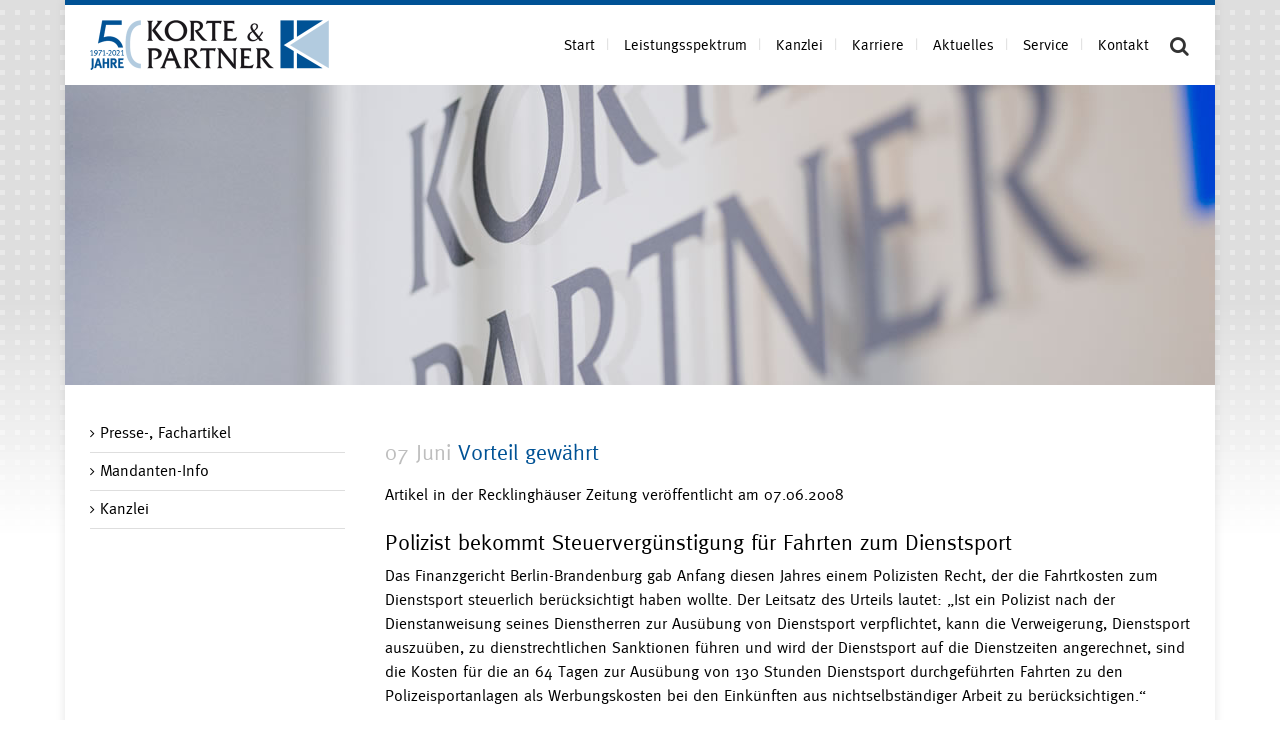

--- FILE ---
content_type: text/html; charset=UTF-8
request_url: https://www.korte-partner.de/vorteil-gewahrt/
body_size: 18212
content:
<!DOCTYPE html>
<html lang="de" prefix="og: http://ogp.me/ns# fb: http://ogp.me/ns/fb# website: http://ogp.me/ns/website#">
<head>
	<meta charset="UTF-8" />
	
				<meta name="viewport" content="width=device-width,initial-scale=1,user-scalable=no">
		
                            <meta name="description" content="Korte und Partner ist eine interdisziplinäre Kanzlei in Recklinghausen. Wir stehen unseren Mandanten in allen Fragen der Steuerberatung, Wirtschaftsprüfung, Finanz - und Lohnbuchhaltung sowie der Wirtschafts- und Rechtsberatung zur Seite.">
            
                            <meta name="keywords" content="Steuerberatung, Wirtschaftsprüfung, Rechtsberatung, Recklinghausen, Korte &amp; Partner, Steuerberater, Wirtschaftsprüfer, Rechtsanwalt">
            
	<link rel="profile" href="http://gmpg.org/xfn/11" />
	<link rel="pingback" href="https://www.korte-partner.de/xmlrpc.php" />

	<title>Steuerberater, Wirtschaftsprüfer, Rechtsanwälte in Recklinghausen - Korte &amp; Partner | Vorteil gewährt</title>
<meta name='robots' content='max-image-preview:large' />
<link rel='dns-prefetch' href='//www.korte-partner.de' />
<link rel="alternate" type="application/rss+xml" title="Steuerberater, Wirtschaftsprüfer, Rechtsanwälte in Recklinghausen - Korte &amp; Partner &raquo; Feed" href="https://www.korte-partner.de/feed/" />
<link rel="alternate" type="application/rss+xml" title="Steuerberater, Wirtschaftsprüfer, Rechtsanwälte in Recklinghausen - Korte &amp; Partner &raquo; Kommentar-Feed" href="https://www.korte-partner.de/comments/feed/" />
<link rel="alternate" title="oEmbed (JSON)" type="application/json+oembed" href="https://www.korte-partner.de/wp-json/oembed/1.0/embed?url=https%3A%2F%2Fwww.korte-partner.de%2Fvorteil-gewahrt%2F" />
<link rel="alternate" title="oEmbed (XML)" type="text/xml+oembed" href="https://www.korte-partner.de/wp-json/oembed/1.0/embed?url=https%3A%2F%2Fwww.korte-partner.de%2Fvorteil-gewahrt%2F&#038;format=xml" />
<style id='wp-img-auto-sizes-contain-inline-css' type='text/css'>
img:is([sizes=auto i],[sizes^="auto," i]){contain-intrinsic-size:3000px 1500px}
/*# sourceURL=wp-img-auto-sizes-contain-inline-css */
</style>
<style id='wp-emoji-styles-inline-css' type='text/css'>

	img.wp-smiley, img.emoji {
		display: inline !important;
		border: none !important;
		box-shadow: none !important;
		height: 1em !important;
		width: 1em !important;
		margin: 0 0.07em !important;
		vertical-align: -0.1em !important;
		background: none !important;
		padding: 0 !important;
	}
/*# sourceURL=wp-emoji-styles-inline-css */
</style>
<style id='wp-block-library-inline-css' type='text/css'>
:root{--wp-block-synced-color:#7a00df;--wp-block-synced-color--rgb:122,0,223;--wp-bound-block-color:var(--wp-block-synced-color);--wp-editor-canvas-background:#ddd;--wp-admin-theme-color:#007cba;--wp-admin-theme-color--rgb:0,124,186;--wp-admin-theme-color-darker-10:#006ba1;--wp-admin-theme-color-darker-10--rgb:0,107,160.5;--wp-admin-theme-color-darker-20:#005a87;--wp-admin-theme-color-darker-20--rgb:0,90,135;--wp-admin-border-width-focus:2px}@media (min-resolution:192dpi){:root{--wp-admin-border-width-focus:1.5px}}.wp-element-button{cursor:pointer}:root .has-very-light-gray-background-color{background-color:#eee}:root .has-very-dark-gray-background-color{background-color:#313131}:root .has-very-light-gray-color{color:#eee}:root .has-very-dark-gray-color{color:#313131}:root .has-vivid-green-cyan-to-vivid-cyan-blue-gradient-background{background:linear-gradient(135deg,#00d084,#0693e3)}:root .has-purple-crush-gradient-background{background:linear-gradient(135deg,#34e2e4,#4721fb 50%,#ab1dfe)}:root .has-hazy-dawn-gradient-background{background:linear-gradient(135deg,#faaca8,#dad0ec)}:root .has-subdued-olive-gradient-background{background:linear-gradient(135deg,#fafae1,#67a671)}:root .has-atomic-cream-gradient-background{background:linear-gradient(135deg,#fdd79a,#004a59)}:root .has-nightshade-gradient-background{background:linear-gradient(135deg,#330968,#31cdcf)}:root .has-midnight-gradient-background{background:linear-gradient(135deg,#020381,#2874fc)}:root{--wp--preset--font-size--normal:16px;--wp--preset--font-size--huge:42px}.has-regular-font-size{font-size:1em}.has-larger-font-size{font-size:2.625em}.has-normal-font-size{font-size:var(--wp--preset--font-size--normal)}.has-huge-font-size{font-size:var(--wp--preset--font-size--huge)}.has-text-align-center{text-align:center}.has-text-align-left{text-align:left}.has-text-align-right{text-align:right}.has-fit-text{white-space:nowrap!important}#end-resizable-editor-section{display:none}.aligncenter{clear:both}.items-justified-left{justify-content:flex-start}.items-justified-center{justify-content:center}.items-justified-right{justify-content:flex-end}.items-justified-space-between{justify-content:space-between}.screen-reader-text{border:0;clip-path:inset(50%);height:1px;margin:-1px;overflow:hidden;padding:0;position:absolute;width:1px;word-wrap:normal!important}.screen-reader-text:focus{background-color:#ddd;clip-path:none;color:#444;display:block;font-size:1em;height:auto;left:5px;line-height:normal;padding:15px 23px 14px;text-decoration:none;top:5px;width:auto;z-index:100000}html :where(.has-border-color){border-style:solid}html :where([style*=border-top-color]){border-top-style:solid}html :where([style*=border-right-color]){border-right-style:solid}html :where([style*=border-bottom-color]){border-bottom-style:solid}html :where([style*=border-left-color]){border-left-style:solid}html :where([style*=border-width]){border-style:solid}html :where([style*=border-top-width]){border-top-style:solid}html :where([style*=border-right-width]){border-right-style:solid}html :where([style*=border-bottom-width]){border-bottom-style:solid}html :where([style*=border-left-width]){border-left-style:solid}html :where(img[class*=wp-image-]){height:auto;max-width:100%}:where(figure){margin:0 0 1em}html :where(.is-position-sticky){--wp-admin--admin-bar--position-offset:var(--wp-admin--admin-bar--height,0px)}@media screen and (max-width:600px){html :where(.is-position-sticky){--wp-admin--admin-bar--position-offset:0px}}

/*# sourceURL=wp-block-library-inline-css */
</style><style id='global-styles-inline-css' type='text/css'>
:root{--wp--preset--aspect-ratio--square: 1;--wp--preset--aspect-ratio--4-3: 4/3;--wp--preset--aspect-ratio--3-4: 3/4;--wp--preset--aspect-ratio--3-2: 3/2;--wp--preset--aspect-ratio--2-3: 2/3;--wp--preset--aspect-ratio--16-9: 16/9;--wp--preset--aspect-ratio--9-16: 9/16;--wp--preset--color--black: #000000;--wp--preset--color--cyan-bluish-gray: #abb8c3;--wp--preset--color--white: #ffffff;--wp--preset--color--pale-pink: #f78da7;--wp--preset--color--vivid-red: #cf2e2e;--wp--preset--color--luminous-vivid-orange: #ff6900;--wp--preset--color--luminous-vivid-amber: #fcb900;--wp--preset--color--light-green-cyan: #7bdcb5;--wp--preset--color--vivid-green-cyan: #00d084;--wp--preset--color--pale-cyan-blue: #8ed1fc;--wp--preset--color--vivid-cyan-blue: #0693e3;--wp--preset--color--vivid-purple: #9b51e0;--wp--preset--gradient--vivid-cyan-blue-to-vivid-purple: linear-gradient(135deg,rgb(6,147,227) 0%,rgb(155,81,224) 100%);--wp--preset--gradient--light-green-cyan-to-vivid-green-cyan: linear-gradient(135deg,rgb(122,220,180) 0%,rgb(0,208,130) 100%);--wp--preset--gradient--luminous-vivid-amber-to-luminous-vivid-orange: linear-gradient(135deg,rgb(252,185,0) 0%,rgb(255,105,0) 100%);--wp--preset--gradient--luminous-vivid-orange-to-vivid-red: linear-gradient(135deg,rgb(255,105,0) 0%,rgb(207,46,46) 100%);--wp--preset--gradient--very-light-gray-to-cyan-bluish-gray: linear-gradient(135deg,rgb(238,238,238) 0%,rgb(169,184,195) 100%);--wp--preset--gradient--cool-to-warm-spectrum: linear-gradient(135deg,rgb(74,234,220) 0%,rgb(151,120,209) 20%,rgb(207,42,186) 40%,rgb(238,44,130) 60%,rgb(251,105,98) 80%,rgb(254,248,76) 100%);--wp--preset--gradient--blush-light-purple: linear-gradient(135deg,rgb(255,206,236) 0%,rgb(152,150,240) 100%);--wp--preset--gradient--blush-bordeaux: linear-gradient(135deg,rgb(254,205,165) 0%,rgb(254,45,45) 50%,rgb(107,0,62) 100%);--wp--preset--gradient--luminous-dusk: linear-gradient(135deg,rgb(255,203,112) 0%,rgb(199,81,192) 50%,rgb(65,88,208) 100%);--wp--preset--gradient--pale-ocean: linear-gradient(135deg,rgb(255,245,203) 0%,rgb(182,227,212) 50%,rgb(51,167,181) 100%);--wp--preset--gradient--electric-grass: linear-gradient(135deg,rgb(202,248,128) 0%,rgb(113,206,126) 100%);--wp--preset--gradient--midnight: linear-gradient(135deg,rgb(2,3,129) 0%,rgb(40,116,252) 100%);--wp--preset--font-size--small: 13px;--wp--preset--font-size--medium: 20px;--wp--preset--font-size--large: 36px;--wp--preset--font-size--x-large: 42px;--wp--preset--spacing--20: 0.44rem;--wp--preset--spacing--30: 0.67rem;--wp--preset--spacing--40: 1rem;--wp--preset--spacing--50: 1.5rem;--wp--preset--spacing--60: 2.25rem;--wp--preset--spacing--70: 3.38rem;--wp--preset--spacing--80: 5.06rem;--wp--preset--shadow--natural: 6px 6px 9px rgba(0, 0, 0, 0.2);--wp--preset--shadow--deep: 12px 12px 50px rgba(0, 0, 0, 0.4);--wp--preset--shadow--sharp: 6px 6px 0px rgba(0, 0, 0, 0.2);--wp--preset--shadow--outlined: 6px 6px 0px -3px rgb(255, 255, 255), 6px 6px rgb(0, 0, 0);--wp--preset--shadow--crisp: 6px 6px 0px rgb(0, 0, 0);}:where(.is-layout-flex){gap: 0.5em;}:where(.is-layout-grid){gap: 0.5em;}body .is-layout-flex{display: flex;}.is-layout-flex{flex-wrap: wrap;align-items: center;}.is-layout-flex > :is(*, div){margin: 0;}body .is-layout-grid{display: grid;}.is-layout-grid > :is(*, div){margin: 0;}:where(.wp-block-columns.is-layout-flex){gap: 2em;}:where(.wp-block-columns.is-layout-grid){gap: 2em;}:where(.wp-block-post-template.is-layout-flex){gap: 1.25em;}:where(.wp-block-post-template.is-layout-grid){gap: 1.25em;}.has-black-color{color: var(--wp--preset--color--black) !important;}.has-cyan-bluish-gray-color{color: var(--wp--preset--color--cyan-bluish-gray) !important;}.has-white-color{color: var(--wp--preset--color--white) !important;}.has-pale-pink-color{color: var(--wp--preset--color--pale-pink) !important;}.has-vivid-red-color{color: var(--wp--preset--color--vivid-red) !important;}.has-luminous-vivid-orange-color{color: var(--wp--preset--color--luminous-vivid-orange) !important;}.has-luminous-vivid-amber-color{color: var(--wp--preset--color--luminous-vivid-amber) !important;}.has-light-green-cyan-color{color: var(--wp--preset--color--light-green-cyan) !important;}.has-vivid-green-cyan-color{color: var(--wp--preset--color--vivid-green-cyan) !important;}.has-pale-cyan-blue-color{color: var(--wp--preset--color--pale-cyan-blue) !important;}.has-vivid-cyan-blue-color{color: var(--wp--preset--color--vivid-cyan-blue) !important;}.has-vivid-purple-color{color: var(--wp--preset--color--vivid-purple) !important;}.has-black-background-color{background-color: var(--wp--preset--color--black) !important;}.has-cyan-bluish-gray-background-color{background-color: var(--wp--preset--color--cyan-bluish-gray) !important;}.has-white-background-color{background-color: var(--wp--preset--color--white) !important;}.has-pale-pink-background-color{background-color: var(--wp--preset--color--pale-pink) !important;}.has-vivid-red-background-color{background-color: var(--wp--preset--color--vivid-red) !important;}.has-luminous-vivid-orange-background-color{background-color: var(--wp--preset--color--luminous-vivid-orange) !important;}.has-luminous-vivid-amber-background-color{background-color: var(--wp--preset--color--luminous-vivid-amber) !important;}.has-light-green-cyan-background-color{background-color: var(--wp--preset--color--light-green-cyan) !important;}.has-vivid-green-cyan-background-color{background-color: var(--wp--preset--color--vivid-green-cyan) !important;}.has-pale-cyan-blue-background-color{background-color: var(--wp--preset--color--pale-cyan-blue) !important;}.has-vivid-cyan-blue-background-color{background-color: var(--wp--preset--color--vivid-cyan-blue) !important;}.has-vivid-purple-background-color{background-color: var(--wp--preset--color--vivid-purple) !important;}.has-black-border-color{border-color: var(--wp--preset--color--black) !important;}.has-cyan-bluish-gray-border-color{border-color: var(--wp--preset--color--cyan-bluish-gray) !important;}.has-white-border-color{border-color: var(--wp--preset--color--white) !important;}.has-pale-pink-border-color{border-color: var(--wp--preset--color--pale-pink) !important;}.has-vivid-red-border-color{border-color: var(--wp--preset--color--vivid-red) !important;}.has-luminous-vivid-orange-border-color{border-color: var(--wp--preset--color--luminous-vivid-orange) !important;}.has-luminous-vivid-amber-border-color{border-color: var(--wp--preset--color--luminous-vivid-amber) !important;}.has-light-green-cyan-border-color{border-color: var(--wp--preset--color--light-green-cyan) !important;}.has-vivid-green-cyan-border-color{border-color: var(--wp--preset--color--vivid-green-cyan) !important;}.has-pale-cyan-blue-border-color{border-color: var(--wp--preset--color--pale-cyan-blue) !important;}.has-vivid-cyan-blue-border-color{border-color: var(--wp--preset--color--vivid-cyan-blue) !important;}.has-vivid-purple-border-color{border-color: var(--wp--preset--color--vivid-purple) !important;}.has-vivid-cyan-blue-to-vivid-purple-gradient-background{background: var(--wp--preset--gradient--vivid-cyan-blue-to-vivid-purple) !important;}.has-light-green-cyan-to-vivid-green-cyan-gradient-background{background: var(--wp--preset--gradient--light-green-cyan-to-vivid-green-cyan) !important;}.has-luminous-vivid-amber-to-luminous-vivid-orange-gradient-background{background: var(--wp--preset--gradient--luminous-vivid-amber-to-luminous-vivid-orange) !important;}.has-luminous-vivid-orange-to-vivid-red-gradient-background{background: var(--wp--preset--gradient--luminous-vivid-orange-to-vivid-red) !important;}.has-very-light-gray-to-cyan-bluish-gray-gradient-background{background: var(--wp--preset--gradient--very-light-gray-to-cyan-bluish-gray) !important;}.has-cool-to-warm-spectrum-gradient-background{background: var(--wp--preset--gradient--cool-to-warm-spectrum) !important;}.has-blush-light-purple-gradient-background{background: var(--wp--preset--gradient--blush-light-purple) !important;}.has-blush-bordeaux-gradient-background{background: var(--wp--preset--gradient--blush-bordeaux) !important;}.has-luminous-dusk-gradient-background{background: var(--wp--preset--gradient--luminous-dusk) !important;}.has-pale-ocean-gradient-background{background: var(--wp--preset--gradient--pale-ocean) !important;}.has-electric-grass-gradient-background{background: var(--wp--preset--gradient--electric-grass) !important;}.has-midnight-gradient-background{background: var(--wp--preset--gradient--midnight) !important;}.has-small-font-size{font-size: var(--wp--preset--font-size--small) !important;}.has-medium-font-size{font-size: var(--wp--preset--font-size--medium) !important;}.has-large-font-size{font-size: var(--wp--preset--font-size--large) !important;}.has-x-large-font-size{font-size: var(--wp--preset--font-size--x-large) !important;}
/*# sourceURL=global-styles-inline-css */
</style>

<style id='classic-theme-styles-inline-css' type='text/css'>
/*! This file is auto-generated */
.wp-block-button__link{color:#fff;background-color:#32373c;border-radius:9999px;box-shadow:none;text-decoration:none;padding:calc(.667em + 2px) calc(1.333em + 2px);font-size:1.125em}.wp-block-file__button{background:#32373c;color:#fff;text-decoration:none}
/*# sourceURL=/wp-includes/css/classic-themes.min.css */
</style>
<link rel='stylesheet' id='contact-form-7-css' href='https://www.korte-partner.de/wp-content/plugins/contact-form-7/includes/css/styles.css?ver=6.1.4' type='text/css' media='all' />
<link rel='stylesheet' id='mediaelement-css' href='https://www.korte-partner.de/wp-includes/js/mediaelement/mediaelementplayer-legacy.min.css?ver=4.2.17' type='text/css' media='all' />
<link rel='stylesheet' id='wp-mediaelement-css' href='https://www.korte-partner.de/wp-includes/js/mediaelement/wp-mediaelement.min.css?ver=6.9' type='text/css' media='all' />
<link rel='stylesheet' id='bridge-default-style-css' href='https://www.korte-partner.de/wp-content/themes/bridge/style.css?ver=6.9' type='text/css' media='all' />
<link rel='stylesheet' id='bridge-qode-font_awesome-css' href='https://www.korte-partner.de/wp-content/themes/bridge/css/font-awesome/css/font-awesome.min.css?ver=6.9' type='text/css' media='all' />
<link rel='stylesheet' id='bridge-qode-font_elegant-css' href='https://www.korte-partner.de/wp-content/themes/bridge/css/elegant-icons/style.min.css?ver=6.9' type='text/css' media='all' />
<link rel='stylesheet' id='bridge-qode-linea_icons-css' href='https://www.korte-partner.de/wp-content/themes/bridge/css/linea-icons/style.css?ver=6.9' type='text/css' media='all' />
<link rel='stylesheet' id='bridge-qode-dripicons-css' href='https://www.korte-partner.de/wp-content/themes/bridge/css/dripicons/dripicons.css?ver=6.9' type='text/css' media='all' />
<link rel='stylesheet' id='bridge-qode-kiko-css' href='https://www.korte-partner.de/wp-content/themes/bridge/css/kiko/kiko-all.css?ver=6.9' type='text/css' media='all' />
<link rel='stylesheet' id='bridge-qode-font_awesome_5-css' href='https://www.korte-partner.de/wp-content/themes/bridge/css/font-awesome-5/css/font-awesome-5.min.css?ver=6.9' type='text/css' media='all' />
<link rel='stylesheet' id='bridge-stylesheet-css' href='https://www.korte-partner.de/wp-content/themes/bridge/css/stylesheet.min.css?ver=6.9' type='text/css' media='all' />
<style id='bridge-stylesheet-inline-css' type='text/css'>
   .postid-105.disabled_footer_top .footer_top_holder, .postid-105.disabled_footer_bottom .footer_bottom_holder { display: none;}


/*# sourceURL=bridge-stylesheet-inline-css */
</style>
<link rel='stylesheet' id='bridge-print-css' href='https://www.korte-partner.de/wp-content/themes/bridge/css/print.css?ver=6.9' type='text/css' media='all' />
<link rel='stylesheet' id='bridge-style-dynamic-css' href='https://www.korte-partner.de/wp-content/themes/bridge/css/style_dynamic_callback.php?ver=6.9' type='text/css' media='all' />
<link rel='stylesheet' id='bridge-responsive-css' href='https://www.korte-partner.de/wp-content/themes/bridge/css/responsive.min.css?ver=6.9' type='text/css' media='all' />
<link rel='stylesheet' id='bridge-style-dynamic-responsive-css' href='https://www.korte-partner.de/wp-content/themes/bridge/css/style_dynamic_responsive_callback.php?ver=6.9' type='text/css' media='all' />
<link rel='stylesheet' id='js_composer_front-css' href='https://www.korte-partner.de/wp-content/plugins/js_composer/assets/css/js_composer.min.css?ver=8.7.2' type='text/css' media='all' />
<link rel='stylesheet' id='bridge-core-dashboard-style-css' href='https://www.korte-partner.de/wp-content/plugins/bridge-core/modules/core-dashboard/assets/css/core-dashboard.min.css?ver=6.9' type='text/css' media='all' />
<link rel='stylesheet' id='borlabs-cookie-custom-css' href='https://www.korte-partner.de/wp-content/cache/borlabs-cookie/1/borlabs-cookie-1-de.css?ver=3.3.22-33' type='text/css' media='all' />
<link rel='stylesheet' id='bridge-childstyle-css' href='https://www.korte-partner.de/wp-content/themes/korte/style.css?ver=6.9' type='text/css' media='all' />
<script type="text/javascript" src="https://www.korte-partner.de/wp-includes/js/jquery/jquery.min.js?ver=3.7.1" id="jquery-core-js"></script>
<script type="text/javascript" src="https://www.korte-partner.de/wp-includes/js/jquery/jquery-migrate.min.js?ver=3.4.1" id="jquery-migrate-js"></script>
<script data-no-optimize="1" data-no-minify="1" data-cfasync="false" type="text/javascript" src="https://www.korte-partner.de/wp-content/cache/borlabs-cookie/1/borlabs-cookie-config-de.json.js?ver=3.3.22-33" id="borlabs-cookie-config-js"></script>
<script data-no-optimize="1" data-no-minify="1" data-cfasync="false" type="text/javascript" src="https://www.korte-partner.de/wp-content/plugins/borlabs-cookie/assets/javascript/borlabs-cookie-prioritize.min.js?ver=3.3.22" id="borlabs-cookie-prioritize-js"></script>
<script></script><link rel="https://api.w.org/" href="https://www.korte-partner.de/wp-json/" /><link rel="alternate" title="JSON" type="application/json" href="https://www.korte-partner.de/wp-json/wp/v2/posts/105" /><link rel="EditURI" type="application/rsd+xml" title="RSD" href="https://www.korte-partner.de/xmlrpc.php?rsd" />
<meta name="generator" content="WordPress 6.9" />
<link rel="canonical" href="https://www.korte-partner.de/vorteil-gewahrt/" />
<link rel='shortlink' href='https://www.korte-partner.de/?p=105' />


<!-- Open Graph data is managed by Alex MacArthur's Complete Open Graph plugin. (v3.4.5) -->
<!-- https://wordpress.org/plugins/complete-open-graph/ -->
<meta property='og:site_name' content='Steuerberater, Wirtschaftspr&uuml;fer, Rechtsanw&auml;lte in Recklinghausen - Korte &amp; Partner' />
<meta property='og:url' content='https://www.korte-partner.de/vorteil-gewahrt/' />
<meta property='og:locale' content='de_DE' />
<meta property='og:description' content='Das Finanzgericht Berlin-Brandenburg gab Anfang diesen Jahres einem Polizisten Recht, der die Fahrtkosten zum Dienstsport steuerlich ber&uuml;cksichtigt haben wollte. ' />
<meta property='og:title' content='Vorteil gew&auml;hrt' />
<meta property='og:type' content='article' />
<meta name='twitter:card' content='summary' />
<meta name='twitter:title' content='Vorteil gew&auml;hrt' />
<meta name='twitter:description' content='Das Finanzgericht Berlin-Brandenburg gab Anfang diesen Jahres einem Polizisten Recht, der die Fahrtkosten zum Dienstsport steuerlich ber&uuml;cksichtigt haben wollte. ' />
<!-- End Complete Open Graph. | 0.0029768943786621s -->

<script data-borlabs-cookie-script-blocker-ignore>
if ('0' === '1' && ('0' === '1' || '1' === '1')) {
    window['gtag_enable_tcf_support'] = true;
}
window.dataLayer = window.dataLayer || [];
if (typeof gtag !== 'function') {
    function gtag() {
        dataLayer.push(arguments);
    }
}
gtag('set', 'developer_id.dYjRjMm', true);
if ('0' === '1' || '1' === '1') {
    if (window.BorlabsCookieGoogleConsentModeDefaultSet !== true) {
        let getCookieValue = function (name) {
            return document.cookie.match('(^|;)\\s*' + name + '\\s*=\\s*([^;]+)')?.pop() || '';
        };
        let cookieValue = getCookieValue('borlabs-cookie-gcs');
        let consentsFromCookie = {};
        if (cookieValue !== '') {
            consentsFromCookie = JSON.parse(decodeURIComponent(cookieValue));
        }
        let defaultValues = {
            'ad_storage': 'denied',
            'ad_user_data': 'denied',
            'ad_personalization': 'denied',
            'analytics_storage': 'denied',
            'functionality_storage': 'denied',
            'personalization_storage': 'denied',
            'security_storage': 'denied',
            'wait_for_update': 500,
        };
        gtag('consent', 'default', { ...defaultValues, ...consentsFromCookie });
    }
    window.BorlabsCookieGoogleConsentModeDefaultSet = true;
    let borlabsCookieConsentChangeHandler = function () {
        window.dataLayer = window.dataLayer || [];
        if (typeof gtag !== 'function') { function gtag(){dataLayer.push(arguments);} }

        let getCookieValue = function (name) {
            return document.cookie.match('(^|;)\\s*' + name + '\\s*=\\s*([^;]+)')?.pop() || '';
        };
        let cookieValue = getCookieValue('borlabs-cookie-gcs');
        let consentsFromCookie = {};
        if (cookieValue !== '') {
            consentsFromCookie = JSON.parse(decodeURIComponent(cookieValue));
        }

        consentsFromCookie.analytics_storage = BorlabsCookie.Consents.hasConsent('google-analytics') ? 'granted' : 'denied';

        BorlabsCookie.CookieLibrary.setCookie(
            'borlabs-cookie-gcs',
            JSON.stringify(consentsFromCookie),
            BorlabsCookie.Settings.automaticCookieDomainAndPath.value ? '' : BorlabsCookie.Settings.cookieDomain.value,
            BorlabsCookie.Settings.cookiePath.value,
            BorlabsCookie.Cookie.getPluginCookie().expires,
            BorlabsCookie.Settings.cookieSecure.value,
            BorlabsCookie.Settings.cookieSameSite.value
        );
    }
    document.addEventListener('borlabs-cookie-consent-saved', borlabsCookieConsentChangeHandler);
    document.addEventListener('borlabs-cookie-handle-unblock', borlabsCookieConsentChangeHandler);
}
if ('0' === '1') {
    gtag("js", new Date());
    gtag("config", "UA-36115684-1", {"anonymize_ip": true});

    (function (w, d, s, i) {
        var f = d.getElementsByTagName(s)[0],
            j = d.createElement(s);
        j.async = true;
        j.src =
            "https://www.googletagmanager.com/gtag/js?id=" + i;
        f.parentNode.insertBefore(j, f);
    })(window, document, "script", "UA-36115684-1");
}
</script><meta name="generator" content="Powered by WPBakery Page Builder - drag and drop page builder for WordPress."/>
<link rel="icon" href="https://www.korte-partner.de/wp-content/uploads/cropped-favicon-32x32.png" sizes="32x32" />
<link rel="icon" href="https://www.korte-partner.de/wp-content/uploads/cropped-favicon-192x192.png" sizes="192x192" />
<link rel="apple-touch-icon" href="https://www.korte-partner.de/wp-content/uploads/cropped-favicon-180x180.png" />
<meta name="msapplication-TileImage" content="https://www.korte-partner.de/wp-content/uploads/cropped-favicon-270x270.png" />
<noscript><style> .wpb_animate_when_almost_visible { opacity: 1; }</style></noscript></head>

<body class="wp-singular post-template-default single single-post postid-105 single-format-standard wp-theme-bridge wp-child-theme-korte bridge-core-3.3.4.6  boxed qode-child-theme-ver-1.0.0 qode-theme-ver-30.8.8.6 qode-theme-bridge qode_header_in_grid wpb-js-composer js-comp-ver-8.7.2 vc_responsive" itemscope itemtype="http://schema.org/WebPage">



	<div class="ajax_loader"><div class="ajax_loader_1"><div class="cube"></div></div></div>
	
<div class="wrapper">
	<div class="wrapper_inner">

    
		<!-- Google Analytics start -->
				<!-- Google Analytics end -->

		
	<header class=" scroll_header_top_area  stick scrolled_not_transparent page_header">
	<div class="header_inner clearfix">
		<form role="search" id="searchform" action="https://www.korte-partner.de/" class="qode_search_form" method="get">
        <div class="container">
        <div class="container_inner clearfix">
            
            <i class="qode_icon_font_awesome fa fa-search qode_icon_in_search" ></i>            <input type="text" placeholder="Search" name="s" class="qode_search_field" autocomplete="off" />
            <input type="submit" value="Search" />

            <div class="qode_search_close">
                <a href="#">
                    <i class="qode_icon_font_awesome fa fa-times qode_icon_in_search" ></i>                </a>
            </div>
                    </div>
    </div>
</form>
		<div class="header_top_bottom_holder">
			
			<div class="header_bottom clearfix" style='' >
								<div class="container">
					<div class="container_inner clearfix">
																				<div class="header_inner_left">
																	<div class="mobile_menu_button">
		<span>
			<i class="qode_icon_font_awesome fa fa-bars " ></i>		</span>
	</div>
								<div class="logo_wrapper" >
	<div class="q_logo">
		<a itemprop="url" href="https://www.korte-partner.de/" >
             <img itemprop="image" class="normal" src="https://www.korte-partner.de/wp-content/uploads/logo-korte-50jahre.png" alt="Logo"> 			 <img itemprop="image" class="light" src="https://www.korte-partner.de/wp-content/uploads/logo-korte-50jahre.png" alt="Logo"/> 			 <img itemprop="image" class="dark" src="https://www.korte-partner.de/wp-content/uploads/logo-korte-50jahre.png" alt="Logo"/> 			 <img itemprop="image" class="sticky" src="https://www.korte-partner.de/wp-content/uploads/logo-sticky.png" alt="Logo"/> 			 <img itemprop="image" class="mobile" src="https://www.korte-partner.de/wp-content/uploads/logo-korte-50jahre.png" alt="Logo"/> 					</a>
	</div>
	</div>															</div>
															<div class="header_inner_right">
									<div class="side_menu_button_wrapper right">
																														<div class="side_menu_button">
												<a class="search_button search_slides_from_window_top normal" href="javascript:void(0)">
		<i class="qode_icon_font_awesome fa fa-search " ></i>	</a>

																							
										</div>
									</div>
								</div>
							
							
							<nav class="main_menu drop_down right">
								<ul id="menu-main-menu" class=""><li id="nav-menu-item-752" class="menu-item menu-item-type-post_type menu-item-object-page menu-item-home  narrow"><a href="https://www.korte-partner.de/" class=""><i class="menu_icon blank fa"></i><span>Start</span><span class="plus"></span></a></li>
<li id="nav-menu-item-771" class="menu-item menu-item-type-post_type menu-item-object-page menu-item-has-children  has_sub narrow"><a href="https://www.korte-partner.de/leistungsspektrum/" class=" no_link" style="cursor: default;" onclick="JavaScript: return false;"><i class="menu_icon blank fa"></i><span>Leistungsspektrum</span><span class="plus"></span></a>
<div class="second"><div class="inner"><ul>
	<li id="nav-menu-item-1249" class="menu-item menu-item-type-post_type menu-item-object-page "><a href="https://www.korte-partner.de/leistungsspektrum/" class=""><i class="menu_icon blank fa"></i><span>Überblick</span><span class="plus"></span></a></li>
	<li id="nav-menu-item-772" class="menu-item menu-item-type-post_type menu-item-object-page menu-item-has-children sub"><a href="https://www.korte-partner.de/leistungsspektrum/steuerberatung/" class=""><i class="menu_icon blank fa"></i><span>Steuerberatung</span><span class="plus"></span><i class="q_menu_arrow fa fa-angle-right"></i></a>
	<ul>
		<li id="nav-menu-item-773" class="menu-item menu-item-type-post_type menu-item-object-page "><a href="https://www.korte-partner.de/leistungsspektrum/steuerberatung/rechnungswesen/" class=""><i class="menu_icon blank fa"></i><span>Rechnungswesen</span><span class="plus"></span></a></li>
		<li id="nav-menu-item-774" class="menu-item menu-item-type-post_type menu-item-object-page "><a href="https://www.korte-partner.de/leistungsspektrum/steuerberatung/steuererklarung/" class=""><i class="menu_icon blank fa"></i><span>Steuererklärung</span><span class="plus"></span></a></li>
		<li id="nav-menu-item-775" class="menu-item menu-item-type-post_type menu-item-object-page "><a href="https://www.korte-partner.de/leistungsspektrum/steuerberatung/steuergestaltung/" class=""><i class="menu_icon blank fa"></i><span>Steuergestaltung</span><span class="plus"></span></a></li>
		<li id="nav-menu-item-776" class="menu-item menu-item-type-post_type menu-item-object-page "><a href="https://www.korte-partner.de/leistungsspektrum/steuerberatung/steuerrechtsdurchsetzung/" class=""><i class="menu_icon blank fa"></i><span>Steuerrechtsdurchsetzung</span><span class="plus"></span></a></li>
		<li id="nav-menu-item-777" class="menu-item menu-item-type-post_type menu-item-object-page "><a href="https://www.korte-partner.de/leistungsspektrum/steuerberatung/steuerstrafverfahren/" class=""><i class="menu_icon blank fa"></i><span>Steuerstrafverfahren</span><span class="plus"></span></a></li>
	</ul>
</li>
	<li id="nav-menu-item-778" class="menu-item menu-item-type-post_type menu-item-object-page "><a href="https://www.korte-partner.de/leistungsspektrum/wirtschaftsprufung/" class=""><i class="menu_icon blank fa"></i><span>Wirtschaftsprüfung</span><span class="plus"></span></a></li>
	<li id="nav-menu-item-779" class="menu-item menu-item-type-post_type menu-item-object-page menu-item-has-children sub"><a href="https://www.korte-partner.de/leistungsspektrum/rechtsberatung/" class=""><i class="menu_icon blank fa"></i><span>Rechtsberatung</span><span class="plus"></span><i class="q_menu_arrow fa fa-angle-right"></i></a>
	<ul>
		<li id="nav-menu-item-780" class="menu-item menu-item-type-post_type menu-item-object-page "><a href="https://www.korte-partner.de/leistungsspektrum/rechtsberatung/arbeitsrecht/" class=""><i class="menu_icon blank fa"></i><span>Arbeitsrecht</span><span class="plus"></span></a></li>
		<li id="nav-menu-item-781" class="menu-item menu-item-type-post_type menu-item-object-page "><a href="https://www.korte-partner.de/leistungsspektrum/rechtsberatung/baurecht/" class=""><i class="menu_icon blank fa"></i><span>Baurecht</span><span class="plus"></span></a></li>
		<li id="nav-menu-item-782" class="menu-item menu-item-type-post_type menu-item-object-page "><a href="https://www.korte-partner.de/leistungsspektrum/rechtsberatung/erbrecht/" class=""><i class="menu_icon blank fa"></i><span>Erbrecht</span><span class="plus"></span></a></li>
		<li id="nav-menu-item-783" class="menu-item menu-item-type-post_type menu-item-object-page "><a href="https://www.korte-partner.de/leistungsspektrum/rechtsberatung/familienrecht/" class=""><i class="menu_icon blank fa"></i><span>Familienrecht</span><span class="plus"></span></a></li>
		<li id="nav-menu-item-784" class="menu-item menu-item-type-post_type menu-item-object-page "><a href="https://www.korte-partner.de/leistungsspektrum/rechtsberatung/handels-gesellschaftsrecht/" class=""><i class="menu_icon blank fa"></i><span>Handels-/Gesellschaftsrecht</span><span class="plus"></span></a></li>
		<li id="nav-menu-item-785" class="menu-item menu-item-type-post_type menu-item-object-page "><a href="https://www.korte-partner.de/leistungsspektrum/rechtsberatung/insolvenzrecht/" class=""><i class="menu_icon blank fa"></i><span>Insolvenzrecht</span><span class="plus"></span></a></li>
		<li id="nav-menu-item-786" class="menu-item menu-item-type-post_type menu-item-object-page "><a href="https://www.korte-partner.de/leistungsspektrum/rechtsberatung/mietrecht/" class=""><i class="menu_icon blank fa"></i><span>Mietrecht</span><span class="plus"></span></a></li>
		<li id="nav-menu-item-787" class="menu-item menu-item-type-post_type menu-item-object-page "><a href="https://www.korte-partner.de/leistungsspektrum/rechtsberatung/verkehrsrecht/" class=""><i class="menu_icon blank fa"></i><span>Verkehrsrecht</span><span class="plus"></span></a></li>
		<li id="nav-menu-item-788" class="menu-item menu-item-type-post_type menu-item-object-page "><a href="https://www.korte-partner.de/leistungsspektrum/rechtsberatung/zivil-vertragsrecht/" class=""><i class="menu_icon blank fa"></i><span>Zivil-/Vertragsrecht</span><span class="plus"></span></a></li>
	</ul>
</li>
	<li id="nav-menu-item-789" class="menu-item menu-item-type-post_type menu-item-object-page "><a href="https://www.korte-partner.de/leistungsspektrum/betriebswirtschaftliche-beratung/" class=""><i class="menu_icon blank fa"></i><span>Betriebswirtschaftliche Beratung</span><span class="plus"></span></a></li>
	<li id="nav-menu-item-790" class="menu-item menu-item-type-post_type menu-item-object-page "><a href="https://www.korte-partner.de/leistungsspektrum/sozialversicherungsrecht/" class=""><i class="menu_icon blank fa"></i><span>Sozialversicherungsrecht</span><span class="plus"></span></a></li>
</ul></div></div>
</li>
<li id="nav-menu-item-755" class="menu-item menu-item-type-post_type menu-item-object-page menu-item-has-children  has_sub narrow"><a href="https://www.korte-partner.de/kanzlei/" class=" no_link" style="cursor: default;" onclick="JavaScript: return false;"><i class="menu_icon blank fa"></i><span>Kanzlei</span><span class="plus"></span></a>
<div class="second"><div class="inner"><ul>
	<li id="nav-menu-item-861" class="menu-item menu-item-type-post_type menu-item-object-page "><a href="https://www.korte-partner.de/kanzlei/" class=""><i class="menu_icon blank fa"></i><span>Über uns</span><span class="plus"></span></a></li>
	<li id="nav-menu-item-756" class="menu-item menu-item-type-post_type menu-item-object-page menu-item-has-children sub"><a href="https://www.korte-partner.de/kanzlei/partner/" class=""><i class="menu_icon blank fa"></i><span>Berufsträger</span><span class="plus"></span><i class="q_menu_arrow fa fa-angle-right"></i></a>
	<ul>
		<li id="nav-menu-item-757" class="menu-item menu-item-type-post_type menu-item-object-page "><a href="https://www.korte-partner.de/kanzlei/partner/werner-f-korte/" class=""><i class="menu_icon blank fa"></i><span>Werner F. Korte</span><span class="plus"></span></a></li>
		<li id="nav-menu-item-758" class="menu-item menu-item-type-post_type menu-item-object-page "><a href="https://www.korte-partner.de/kanzlei/partner/gregor-b-sprisler/" class=""><i class="menu_icon blank fa"></i><span>Gregor-B. Sprißler</span><span class="plus"></span></a></li>
		<li id="nav-menu-item-759" class="menu-item menu-item-type-post_type menu-item-object-page "><a href="https://www.korte-partner.de/kanzlei/partner/dr-michael-s-korte/" class=""><i class="menu_icon blank fa"></i><span>Dr. Michael S. Korte</span><span class="plus"></span></a></li>
		<li id="nav-menu-item-760" class="menu-item menu-item-type-post_type menu-item-object-page "><a href="https://www.korte-partner.de/kanzlei/partner/dr-thorsten-engel/" class=""><i class="menu_icon blank fa"></i><span>Dr. Thorsten Engel, LL.M.</span><span class="plus"></span></a></li>
		<li id="nav-menu-item-761" class="menu-item menu-item-type-post_type menu-item-object-page "><a href="https://www.korte-partner.de/kanzlei/partner/andreas-belz/" class=""><i class="menu_icon blank fa"></i><span>Andreas Belz</span><span class="plus"></span></a></li>
		<li id="nav-menu-item-762" class="menu-item menu-item-type-post_type menu-item-object-page "><a href="https://www.korte-partner.de/kanzlei/partner/andreas-sutor/" class=""><i class="menu_icon blank fa"></i><span>Andreas Sutor *</span><span class="plus"></span></a></li>
		<li id="nav-menu-item-2243" class="menu-item menu-item-type-post_type menu-item-object-page "><a href="https://www.korte-partner.de/kanzlei/partner/steffen-klebsch/" class=""><i class="menu_icon blank fa"></i><span>Steffen Klebsch *</span><span class="plus"></span></a></li>
	</ul>
</li>
	<li id="nav-menu-item-1154" class="menu-item menu-item-type-post_type menu-item-object-page "><a href="https://www.korte-partner.de/kanzlei/ansprechpartner/" class=""><i class="menu_icon blank fa"></i><span>Ihre Ansprechpartner</span><span class="plus"></span></a></li>
	<li id="nav-menu-item-768" class="menu-item menu-item-type-post_type menu-item-object-page "><a href="https://www.korte-partner.de/kanzlei/kooperationen/" class=""><i class="menu_icon blank fa"></i><span>Kooperationen</span><span class="plus"></span></a></li>
	<li id="nav-menu-item-1799" class="menu-item menu-item-type-post_type menu-item-object-page "><a href="https://www.korte-partner.de/kanzlei/50-jahre-korte-und-partner/" class=""><i class="menu_icon blank fa"></i><span>50 Jahre Korte und Partner</span><span class="plus"></span></a></li>
</ul></div></div>
</li>
<li id="nav-menu-item-763" class="menu-item menu-item-type-post_type menu-item-object-page  narrow"><a href="https://www.korte-partner.de/karriere/" class=""><i class="menu_icon blank fa"></i><span>Karriere</span><span class="plus"></span></a></li>
<li id="nav-menu-item-791" class="menu-item menu-item-type-post_type menu-item-object-page menu-item-has-children  has_sub narrow"><a href="https://www.korte-partner.de/veroffentlichungen-veranstaltungen/" class=""><i class="menu_icon blank fa"></i><span>Aktuelles</span><span class="plus"></span></a>
<div class="second"><div class="inner"><ul>
	<li id="nav-menu-item-821" class="menu-item menu-item-type-taxonomy menu-item-object-category current-post-ancestor "><a href="https://www.korte-partner.de/category/presseartikel/" class=""><i class="menu_icon blank fa"></i><span>Presse-, Fachartikel</span><span class="plus"></span></a></li>
	<li id="nav-menu-item-822" class="menu-item menu-item-type-taxonomy menu-item-object-category "><a href="https://www.korte-partner.de/category/mandanten-info/" class=""><i class="menu_icon blank fa"></i><span>Mandanten-Info</span><span class="plus"></span></a></li>
	<li id="nav-menu-item-1468" class="menu-item menu-item-type-taxonomy menu-item-object-category "><a href="https://www.korte-partner.de/category/kanzlei/" class=""><i class="menu_icon blank fa"></i><span>Kanzlei</span><span class="plus"></span></a></li>
</ul></div></div>
</li>
<li id="nav-menu-item-792" class="menu-item menu-item-type-post_type menu-item-object-page menu-item-has-children  has_sub narrow"><a href="https://www.korte-partner.de/service/" class=" no_link" style="cursor: default;" onclick="JavaScript: return false;"><i class="menu_icon blank fa"></i><span>Service</span><span class="plus"></span></a>
<div class="second"><div class="inner"><ul>
	<li id="nav-menu-item-793" class="menu-item menu-item-type-post_type menu-item-object-page "><a href="https://www.korte-partner.de/service/downloadbereich/" class=""><i class="menu_icon blank fa"></i><span>Downloadbereich</span><span class="plus"></span></a></li>
	<li id="nav-menu-item-2317" class="menu-item menu-item-type-post_type menu-item-object-page "><a href="https://www.korte-partner.de/service/mandantenrundschreiben/" class=""><i class="menu_icon blank fa"></i><span>Mandantenrundschreiben</span><span class="plus"></span></a></li>
	<li id="nav-menu-item-1917" class="menu-item menu-item-type-post_type menu-item-object-page "><a href="https://www.korte-partner.de/service/videos/" class=""><i class="menu_icon blank fa"></i><span>Videos</span><span class="plus"></span></a></li>
	<li id="nav-menu-item-1631" class="menu-item menu-item-type-post_type menu-item-object-page "><a href="https://www.korte-partner.de/service/whatsapp-service/" class=""><i class="menu_icon blank fa"></i><span>WhatsApp-Service</span><span class="plus"></span></a></li>
	<li id="nav-menu-item-795" class="menu-item menu-item-type-post_type menu-item-object-page "><a href="https://www.korte-partner.de/service/links/" class=""><i class="menu_icon blank fa"></i><span>Links</span><span class="plus"></span></a></li>
	<li id="nav-menu-item-1324" class="menu-item menu-item-type-post_type menu-item-object-page "><a href="https://www.korte-partner.de/service/broschueren/" class=""><i class="menu_icon blank fa"></i><span>Broschüren</span><span class="plus"></span></a></li>
</ul></div></div>
</li>
<li id="nav-menu-item-769" class="menu-item menu-item-type-post_type menu-item-object-page menu-item-has-children  has_sub narrow"><a href="https://www.korte-partner.de/kontakt/" class=" no_link" style="cursor: default;" onclick="JavaScript: return false;"><i class="menu_icon blank fa"></i><span>Kontakt</span><span class="plus"></span></a>
<div class="second"><div class="inner"><ul>
	<li id="nav-menu-item-902" class="menu-item menu-item-type-post_type menu-item-object-page "><a href="https://www.korte-partner.de/kontakt/" class=""><i class="menu_icon blank fa"></i><span>Formular</span><span class="plus"></span></a></li>
	<li id="nav-menu-item-770" class="menu-item menu-item-type-post_type menu-item-object-page "><a href="https://www.korte-partner.de/kontakt/anfahrt/" class=""><i class="menu_icon blank fa"></i><span>Anfahrt</span><span class="plus"></span></a></li>
</ul></div></div>
</li>
</ul>							</nav>
														<nav class="mobile_menu">
	<ul id="menu-main-menu-1" class=""><li id="mobile-menu-item-752" class="menu-item menu-item-type-post_type menu-item-object-page menu-item-home "><a href="https://www.korte-partner.de/" class=""><span>Start</span></a><span class="mobile_arrow"><i class="fa fa-angle-right"></i><i class="fa fa-angle-down"></i></span></li>
<li id="mobile-menu-item-771" class="menu-item menu-item-type-post_type menu-item-object-page menu-item-has-children  has_sub"><h3><span>Leistungsspektrum</span></h3><span class="mobile_arrow"><i class="fa fa-angle-right"></i><i class="fa fa-angle-down"></i></span>
<ul class="sub_menu">
	<li id="mobile-menu-item-1249" class="menu-item menu-item-type-post_type menu-item-object-page "><a href="https://www.korte-partner.de/leistungsspektrum/" class=""><span>Überblick</span></a><span class="mobile_arrow"><i class="fa fa-angle-right"></i><i class="fa fa-angle-down"></i></span></li>
	<li id="mobile-menu-item-772" class="menu-item menu-item-type-post_type menu-item-object-page menu-item-has-children  has_sub"><a href="https://www.korte-partner.de/leistungsspektrum/steuerberatung/" class=""><span>Steuerberatung</span></a><span class="mobile_arrow"><i class="fa fa-angle-right"></i><i class="fa fa-angle-down"></i></span>
	<ul class="sub_menu">
		<li id="mobile-menu-item-773" class="menu-item menu-item-type-post_type menu-item-object-page "><a href="https://www.korte-partner.de/leistungsspektrum/steuerberatung/rechnungswesen/" class=""><span>Rechnungswesen</span></a><span class="mobile_arrow"><i class="fa fa-angle-right"></i><i class="fa fa-angle-down"></i></span></li>
		<li id="mobile-menu-item-774" class="menu-item menu-item-type-post_type menu-item-object-page "><a href="https://www.korte-partner.de/leistungsspektrum/steuerberatung/steuererklarung/" class=""><span>Steuererklärung</span></a><span class="mobile_arrow"><i class="fa fa-angle-right"></i><i class="fa fa-angle-down"></i></span></li>
		<li id="mobile-menu-item-775" class="menu-item menu-item-type-post_type menu-item-object-page "><a href="https://www.korte-partner.de/leistungsspektrum/steuerberatung/steuergestaltung/" class=""><span>Steuergestaltung</span></a><span class="mobile_arrow"><i class="fa fa-angle-right"></i><i class="fa fa-angle-down"></i></span></li>
		<li id="mobile-menu-item-776" class="menu-item menu-item-type-post_type menu-item-object-page "><a href="https://www.korte-partner.de/leistungsspektrum/steuerberatung/steuerrechtsdurchsetzung/" class=""><span>Steuerrechtsdurchsetzung</span></a><span class="mobile_arrow"><i class="fa fa-angle-right"></i><i class="fa fa-angle-down"></i></span></li>
		<li id="mobile-menu-item-777" class="menu-item menu-item-type-post_type menu-item-object-page "><a href="https://www.korte-partner.de/leistungsspektrum/steuerberatung/steuerstrafverfahren/" class=""><span>Steuerstrafverfahren</span></a><span class="mobile_arrow"><i class="fa fa-angle-right"></i><i class="fa fa-angle-down"></i></span></li>
	</ul>
</li>
	<li id="mobile-menu-item-778" class="menu-item menu-item-type-post_type menu-item-object-page "><a href="https://www.korte-partner.de/leistungsspektrum/wirtschaftsprufung/" class=""><span>Wirtschaftsprüfung</span></a><span class="mobile_arrow"><i class="fa fa-angle-right"></i><i class="fa fa-angle-down"></i></span></li>
	<li id="mobile-menu-item-779" class="menu-item menu-item-type-post_type menu-item-object-page menu-item-has-children  has_sub"><a href="https://www.korte-partner.de/leistungsspektrum/rechtsberatung/" class=""><span>Rechtsberatung</span></a><span class="mobile_arrow"><i class="fa fa-angle-right"></i><i class="fa fa-angle-down"></i></span>
	<ul class="sub_menu">
		<li id="mobile-menu-item-780" class="menu-item menu-item-type-post_type menu-item-object-page "><a href="https://www.korte-partner.de/leistungsspektrum/rechtsberatung/arbeitsrecht/" class=""><span>Arbeitsrecht</span></a><span class="mobile_arrow"><i class="fa fa-angle-right"></i><i class="fa fa-angle-down"></i></span></li>
		<li id="mobile-menu-item-781" class="menu-item menu-item-type-post_type menu-item-object-page "><a href="https://www.korte-partner.de/leistungsspektrum/rechtsberatung/baurecht/" class=""><span>Baurecht</span></a><span class="mobile_arrow"><i class="fa fa-angle-right"></i><i class="fa fa-angle-down"></i></span></li>
		<li id="mobile-menu-item-782" class="menu-item menu-item-type-post_type menu-item-object-page "><a href="https://www.korte-partner.de/leistungsspektrum/rechtsberatung/erbrecht/" class=""><span>Erbrecht</span></a><span class="mobile_arrow"><i class="fa fa-angle-right"></i><i class="fa fa-angle-down"></i></span></li>
		<li id="mobile-menu-item-783" class="menu-item menu-item-type-post_type menu-item-object-page "><a href="https://www.korte-partner.de/leistungsspektrum/rechtsberatung/familienrecht/" class=""><span>Familienrecht</span></a><span class="mobile_arrow"><i class="fa fa-angle-right"></i><i class="fa fa-angle-down"></i></span></li>
		<li id="mobile-menu-item-784" class="menu-item menu-item-type-post_type menu-item-object-page "><a href="https://www.korte-partner.de/leistungsspektrum/rechtsberatung/handels-gesellschaftsrecht/" class=""><span>Handels-/Gesellschaftsrecht</span></a><span class="mobile_arrow"><i class="fa fa-angle-right"></i><i class="fa fa-angle-down"></i></span></li>
		<li id="mobile-menu-item-785" class="menu-item menu-item-type-post_type menu-item-object-page "><a href="https://www.korte-partner.de/leistungsspektrum/rechtsberatung/insolvenzrecht/" class=""><span>Insolvenzrecht</span></a><span class="mobile_arrow"><i class="fa fa-angle-right"></i><i class="fa fa-angle-down"></i></span></li>
		<li id="mobile-menu-item-786" class="menu-item menu-item-type-post_type menu-item-object-page "><a href="https://www.korte-partner.de/leistungsspektrum/rechtsberatung/mietrecht/" class=""><span>Mietrecht</span></a><span class="mobile_arrow"><i class="fa fa-angle-right"></i><i class="fa fa-angle-down"></i></span></li>
		<li id="mobile-menu-item-787" class="menu-item menu-item-type-post_type menu-item-object-page "><a href="https://www.korte-partner.de/leistungsspektrum/rechtsberatung/verkehrsrecht/" class=""><span>Verkehrsrecht</span></a><span class="mobile_arrow"><i class="fa fa-angle-right"></i><i class="fa fa-angle-down"></i></span></li>
		<li id="mobile-menu-item-788" class="menu-item menu-item-type-post_type menu-item-object-page "><a href="https://www.korte-partner.de/leistungsspektrum/rechtsberatung/zivil-vertragsrecht/" class=""><span>Zivil-/Vertragsrecht</span></a><span class="mobile_arrow"><i class="fa fa-angle-right"></i><i class="fa fa-angle-down"></i></span></li>
	</ul>
</li>
	<li id="mobile-menu-item-789" class="menu-item menu-item-type-post_type menu-item-object-page "><a href="https://www.korte-partner.de/leistungsspektrum/betriebswirtschaftliche-beratung/" class=""><span>Betriebswirtschaftliche Beratung</span></a><span class="mobile_arrow"><i class="fa fa-angle-right"></i><i class="fa fa-angle-down"></i></span></li>
	<li id="mobile-menu-item-790" class="menu-item menu-item-type-post_type menu-item-object-page "><a href="https://www.korte-partner.de/leistungsspektrum/sozialversicherungsrecht/" class=""><span>Sozialversicherungsrecht</span></a><span class="mobile_arrow"><i class="fa fa-angle-right"></i><i class="fa fa-angle-down"></i></span></li>
</ul>
</li>
<li id="mobile-menu-item-755" class="menu-item menu-item-type-post_type menu-item-object-page menu-item-has-children  has_sub"><h3><span>Kanzlei</span></h3><span class="mobile_arrow"><i class="fa fa-angle-right"></i><i class="fa fa-angle-down"></i></span>
<ul class="sub_menu">
	<li id="mobile-menu-item-861" class="menu-item menu-item-type-post_type menu-item-object-page "><a href="https://www.korte-partner.de/kanzlei/" class=""><span>Über uns</span></a><span class="mobile_arrow"><i class="fa fa-angle-right"></i><i class="fa fa-angle-down"></i></span></li>
	<li id="mobile-menu-item-756" class="menu-item menu-item-type-post_type menu-item-object-page menu-item-has-children  has_sub"><a href="https://www.korte-partner.de/kanzlei/partner/" class=""><span>Berufsträger</span></a><span class="mobile_arrow"><i class="fa fa-angle-right"></i><i class="fa fa-angle-down"></i></span>
	<ul class="sub_menu">
		<li id="mobile-menu-item-757" class="menu-item menu-item-type-post_type menu-item-object-page "><a href="https://www.korte-partner.de/kanzlei/partner/werner-f-korte/" class=""><span>Werner F. Korte</span></a><span class="mobile_arrow"><i class="fa fa-angle-right"></i><i class="fa fa-angle-down"></i></span></li>
		<li id="mobile-menu-item-758" class="menu-item menu-item-type-post_type menu-item-object-page "><a href="https://www.korte-partner.de/kanzlei/partner/gregor-b-sprisler/" class=""><span>Gregor-B. Sprißler</span></a><span class="mobile_arrow"><i class="fa fa-angle-right"></i><i class="fa fa-angle-down"></i></span></li>
		<li id="mobile-menu-item-759" class="menu-item menu-item-type-post_type menu-item-object-page "><a href="https://www.korte-partner.de/kanzlei/partner/dr-michael-s-korte/" class=""><span>Dr. Michael S. Korte</span></a><span class="mobile_arrow"><i class="fa fa-angle-right"></i><i class="fa fa-angle-down"></i></span></li>
		<li id="mobile-menu-item-760" class="menu-item menu-item-type-post_type menu-item-object-page "><a href="https://www.korte-partner.de/kanzlei/partner/dr-thorsten-engel/" class=""><span>Dr. Thorsten Engel, LL.M.</span></a><span class="mobile_arrow"><i class="fa fa-angle-right"></i><i class="fa fa-angle-down"></i></span></li>
		<li id="mobile-menu-item-761" class="menu-item menu-item-type-post_type menu-item-object-page "><a href="https://www.korte-partner.de/kanzlei/partner/andreas-belz/" class=""><span>Andreas Belz</span></a><span class="mobile_arrow"><i class="fa fa-angle-right"></i><i class="fa fa-angle-down"></i></span></li>
		<li id="mobile-menu-item-762" class="menu-item menu-item-type-post_type menu-item-object-page "><a href="https://www.korte-partner.de/kanzlei/partner/andreas-sutor/" class=""><span>Andreas Sutor *</span></a><span class="mobile_arrow"><i class="fa fa-angle-right"></i><i class="fa fa-angle-down"></i></span></li>
		<li id="mobile-menu-item-2243" class="menu-item menu-item-type-post_type menu-item-object-page "><a href="https://www.korte-partner.de/kanzlei/partner/steffen-klebsch/" class=""><span>Steffen Klebsch *</span></a><span class="mobile_arrow"><i class="fa fa-angle-right"></i><i class="fa fa-angle-down"></i></span></li>
	</ul>
</li>
	<li id="mobile-menu-item-1154" class="menu-item menu-item-type-post_type menu-item-object-page "><a href="https://www.korte-partner.de/kanzlei/ansprechpartner/" class=""><span>Ihre Ansprechpartner</span></a><span class="mobile_arrow"><i class="fa fa-angle-right"></i><i class="fa fa-angle-down"></i></span></li>
	<li id="mobile-menu-item-768" class="menu-item menu-item-type-post_type menu-item-object-page "><a href="https://www.korte-partner.de/kanzlei/kooperationen/" class=""><span>Kooperationen</span></a><span class="mobile_arrow"><i class="fa fa-angle-right"></i><i class="fa fa-angle-down"></i></span></li>
	<li id="mobile-menu-item-1799" class="menu-item menu-item-type-post_type menu-item-object-page "><a href="https://www.korte-partner.de/kanzlei/50-jahre-korte-und-partner/" class=""><span>50 Jahre Korte und Partner</span></a><span class="mobile_arrow"><i class="fa fa-angle-right"></i><i class="fa fa-angle-down"></i></span></li>
</ul>
</li>
<li id="mobile-menu-item-763" class="menu-item menu-item-type-post_type menu-item-object-page "><a href="https://www.korte-partner.de/karriere/" class=""><span>Karriere</span></a><span class="mobile_arrow"><i class="fa fa-angle-right"></i><i class="fa fa-angle-down"></i></span></li>
<li id="mobile-menu-item-791" class="menu-item menu-item-type-post_type menu-item-object-page menu-item-has-children  has_sub"><a href="https://www.korte-partner.de/veroffentlichungen-veranstaltungen/" class=""><span>Aktuelles</span></a><span class="mobile_arrow"><i class="fa fa-angle-right"></i><i class="fa fa-angle-down"></i></span>
<ul class="sub_menu">
	<li id="mobile-menu-item-821" class="menu-item menu-item-type-taxonomy menu-item-object-category current-post-ancestor "><a href="https://www.korte-partner.de/category/presseartikel/" class=""><span>Presse-, Fachartikel</span></a><span class="mobile_arrow"><i class="fa fa-angle-right"></i><i class="fa fa-angle-down"></i></span></li>
	<li id="mobile-menu-item-822" class="menu-item menu-item-type-taxonomy menu-item-object-category "><a href="https://www.korte-partner.de/category/mandanten-info/" class=""><span>Mandanten-Info</span></a><span class="mobile_arrow"><i class="fa fa-angle-right"></i><i class="fa fa-angle-down"></i></span></li>
	<li id="mobile-menu-item-1468" class="menu-item menu-item-type-taxonomy menu-item-object-category "><a href="https://www.korte-partner.de/category/kanzlei/" class=""><span>Kanzlei</span></a><span class="mobile_arrow"><i class="fa fa-angle-right"></i><i class="fa fa-angle-down"></i></span></li>
</ul>
</li>
<li id="mobile-menu-item-792" class="menu-item menu-item-type-post_type menu-item-object-page menu-item-has-children  has_sub"><h3><span>Service</span></h3><span class="mobile_arrow"><i class="fa fa-angle-right"></i><i class="fa fa-angle-down"></i></span>
<ul class="sub_menu">
	<li id="mobile-menu-item-793" class="menu-item menu-item-type-post_type menu-item-object-page "><a href="https://www.korte-partner.de/service/downloadbereich/" class=""><span>Downloadbereich</span></a><span class="mobile_arrow"><i class="fa fa-angle-right"></i><i class="fa fa-angle-down"></i></span></li>
	<li id="mobile-menu-item-2317" class="menu-item menu-item-type-post_type menu-item-object-page "><a href="https://www.korte-partner.de/service/mandantenrundschreiben/" class=""><span>Mandantenrundschreiben</span></a><span class="mobile_arrow"><i class="fa fa-angle-right"></i><i class="fa fa-angle-down"></i></span></li>
	<li id="mobile-menu-item-1917" class="menu-item menu-item-type-post_type menu-item-object-page "><a href="https://www.korte-partner.de/service/videos/" class=""><span>Videos</span></a><span class="mobile_arrow"><i class="fa fa-angle-right"></i><i class="fa fa-angle-down"></i></span></li>
	<li id="mobile-menu-item-1631" class="menu-item menu-item-type-post_type menu-item-object-page "><a href="https://www.korte-partner.de/service/whatsapp-service/" class=""><span>WhatsApp-Service</span></a><span class="mobile_arrow"><i class="fa fa-angle-right"></i><i class="fa fa-angle-down"></i></span></li>
	<li id="mobile-menu-item-795" class="menu-item menu-item-type-post_type menu-item-object-page "><a href="https://www.korte-partner.de/service/links/" class=""><span>Links</span></a><span class="mobile_arrow"><i class="fa fa-angle-right"></i><i class="fa fa-angle-down"></i></span></li>
	<li id="mobile-menu-item-1324" class="menu-item menu-item-type-post_type menu-item-object-page "><a href="https://www.korte-partner.de/service/broschueren/" class=""><span>Broschüren</span></a><span class="mobile_arrow"><i class="fa fa-angle-right"></i><i class="fa fa-angle-down"></i></span></li>
</ul>
</li>
<li id="mobile-menu-item-769" class="menu-item menu-item-type-post_type menu-item-object-page menu-item-has-children  has_sub"><h3><span>Kontakt</span></h3><span class="mobile_arrow"><i class="fa fa-angle-right"></i><i class="fa fa-angle-down"></i></span>
<ul class="sub_menu">
	<li id="mobile-menu-item-902" class="menu-item menu-item-type-post_type menu-item-object-page "><a href="https://www.korte-partner.de/kontakt/" class=""><span>Formular</span></a><span class="mobile_arrow"><i class="fa fa-angle-right"></i><i class="fa fa-angle-down"></i></span></li>
	<li id="mobile-menu-item-770" class="menu-item menu-item-type-post_type menu-item-object-page "><a href="https://www.korte-partner.de/kontakt/anfahrt/" class=""><span>Anfahrt</span></a><span class="mobile_arrow"><i class="fa fa-angle-right"></i><i class="fa fa-angle-down"></i></span></li>
</ul>
</li>
</ul></nav>																				</div>
					</div>
									</div>
			</div>
		</div>

</header>	<a id="back_to_top" href="#">
        <span class="fa-stack">
            <i class="qode_icon_font_awesome fa fa-arrow-up " ></i>        </span>
	</a>
	
	
    
    	
    
    <div class="content content_top_margin_none">
        <div class="content_inner  ">
    
		<div class="title_outer title_without_animation"    data-height="300">
		<div class="title title_size_small  position_left  has_background" style="background-size:1150px auto;background-image:url(https://www.korte-partner.de/wp-content/uploads/default.jpg);height:300px;">
			<div class="image not_responsive"><img itemprop="image" src="https://www.korte-partner.de/wp-content/uploads/default.jpg" alt="&nbsp;" /> </div>
											</div>
			</div>
										<div class="container">
														<div class="container_inner default_template_holder" >
																	
								<div class="two_columns_25_75 background_color_sidebar grid2 clearfix">
									<div class="column1"> 
											<div class="column_inner">
		<aside class="sidebar">
							
			<div id="nav_menu-7" class="widget widget_nav_menu"><div class="menu-news-container"><ul id="menu-news" class="menu"><li id="menu-item-991" class="menu-item menu-item-type-taxonomy menu-item-object-category current-post-ancestor menu-item-991"><a href="https://www.korte-partner.de/category/presseartikel/">Presse-, Fachartikel</a></li>
<li id="menu-item-992" class="menu-item menu-item-type-taxonomy menu-item-object-category menu-item-992"><a href="https://www.korte-partner.de/category/mandanten-info/">Mandanten-Info</a></li>
<li id="menu-item-1469" class="menu-item menu-item-type-taxonomy menu-item-object-category menu-item-1469"><a href="https://www.korte-partner.de/category/kanzlei/">Kanzlei</a></li>
</ul></div></div>		</aside>
	</div>
									</div>
									<div class="column2">
														
										<div class="column_inner">
											<div class="blog_single blog_holder">
														<article id="post-105" class="post-105 post type-post status-publish format-standard hentry category-kfz">
			<div class="post_content_holder">
								<div class="post_text">
					<div class="post_text_inner">
						<h2 itemprop="name" class="entry_title"><span itemprop="dateCreated" class="date entry_date updated">07 Juni<meta itemprop="interactionCount" content="UserComments: 0"/></span> Vorteil gewährt</h2>
						<div class="post_info">
							<span class="time">Posted at 12:10h</span>
							in <a href="https://www.korte-partner.de/category/presseartikel/kfz/" rel="category tag">KFZ</a>							<span class="post_author">
								by								<a itemprop="author" class="post_author_link" href="https://www.korte-partner.de/author/admin/">admin</a>
							</span>
							                                    						</div>
						<p class="intro">Artikel in der Recklinghäuser Zeitung veröffentlicht am 07.06.2008</p>
<h3>Polizist bekommt Steuervergünstigung für Fahrten zum Dienstsport</h3>
<p>Das Finanzgericht Berlin-Brandenburg gab Anfang diesen Jahres einem Polizisten Recht, der die Fahrtkosten zum Dienstsport steuerlich berücksichtigt haben wollte. Der Leitsatz des Urteils lautet: „Ist ein Polizist nach der Dienstanweisung seines Dienstherren zur Ausübung von Dienstsport verpflichtet, kann die Verweigerung, Dienstsport auszuüben, zu dienstrechtlichen Sanktionen führen und wird der Dienstsport auf die Dienstzeiten angerechnet, sind die Kosten für die an 64 Tagen zur Ausübung von 130 Stunden Dienstsport durchgeführten Fahrten zu den Polizeisportanlagen als Werbungskosten bei den Einkünften aus nichtselbständiger Arbeit zu berücksichtigen.“</p>
<p>Der Polizeibeamte legte ein Schreiben seines Dienstherrn vor, wonach Polizeivollzugsbeamte verpflichtet seien, regelmäßig Dienstsport auszuüben. Es obliege den Beamten zu entscheiden, wie häufig der Sport ausgeübt werde; höchstens 40 Stunden seien als Mehrdienst anrechenbar. Es sei erstrebenswert, den Dienstsport mindestens einmal in der Woche auszuüben. Von dem Beamten wurde erläutert, dass der Dienstsport während der Arbeitszeit und auf einem Polizeisportgelände stattgefunden habe.</p>
<h3>Sport zählt zur Arbeitszeit</h3>
<p>Der Polizist wollte für 64 Fahrten zum Dienstsport Werbungskosten geltend machen, wobei die einfache Entfernung 27 Kilometer betrug. Das Finanzamt hielt das Ansinnen des Polizeibeamten für unbegründet. Die Aufwendungen zur Ausübung von Sport – in welcher Form auch immer – gehörten zum Bereich der privaten Lebensführung. Dies gelte nach Auffassung des Finanzamts unbeschadet der Anrechnung des Sports auf die Arbeitszeit. Die Sportausübung stelle auch keine Dienstpflicht dar, für die der Kläger sein Gehalt empfange. Auch die Dienstbefreiung für einen Arztbesuch führe nicht dazu, dass dieser dienstlich veranlasst sei.</p>
<h3>Disziplinarrechtliche Maßnahmen möglich</h3>
<p>Gegen die ablehnende Einspruchsentscheidung des Finanzamts erhob der Polizist Klage. Es bestehe nicht nur ein Interesse seines Dienstherren an der Ausübung von Dienstsport; er, der Kläger, sei vielmehr zur Ausübung von Dienstsport verpflichtet. Bei einem Verstoß seien disziplinarrechtliche Maßnahmen möglich. Der Dienstsport sei auf die Bereiche Selbstverteidigung, Schwimmen und Retten sowie konditionsfördernde Übungen begrenzt. Eine Abweichung nach den persönlichen Neigungen sei nicht möglich.</p>
<h3>Typischerweise kein Freizeitsport</h3>
<p>Die Richter des Finanzgerichtes sahen die Klage des Polizeibeamten als begründet an. Der vom Kläger ausgeübte Dienstsport ist nach der Geschäftsanweisung des Dienstherrn während der Dienstzeit auszuüben; der Kläger wird also – überspitzt formuliert – für die Ausübung des Dienstsports bezahlt. Damit wird der Dienstsport auf die Dienstzeiten angerechnet. Dies wird in der bisherigen Rechtsprechung der Finanzgerichte, der sich das Gericht anschließt, als eine wesentliche Voraussetzung für die Anerkennung der Aufwendungen als Werbungskosten angesehen. Weil der Dienstsport sich auf Selbstverteidigung, Schwimmen und Retten sowie konditionsfördernde Übungen beschränken würde, stehe die dienstliche Veranlassung der Sportausübung im Vordergrund, meinten die Richter des Finanzgerichtes Berlin-Brandenburg.</p>
<h3>Typischerweise kein Freizeitsport</h3>
<p>Das Finanzgericht hat zudem berücksichtigt, dass die vom Kläger im Rahmen des Dienstsports ausgeübten Sportarten typischerweise nicht Inhalt des Freizeitsports sind. Dies unterscheidet den Streitfall von den Entscheidungen anderer Finanzgerichte, in denen die Aufwendungen für den Dienstsport nicht als Werbungskosten anerkannt worden sind. Das Finanzgericht stimmte dem Finanzamt dahingehend zu, dass insbesondere die Förderung der Kondition auch zu einer Steigerung der persönlichen Lebensqualität außerhalb des Dienstes führen kann; dies ist aber eine – im Übrigen nicht zu vermeidende – Reflexwirkung des Dienstsports. Der Polizist würde zu Recht darauf hinweisen, dass nahezu jede berufliche Fortbildung mit positiven Auswirkungen für das Privatleben verbunden ist, und sei es nur die Erweiterung des persönlichen Erfahrungshorizontes. Dies führt jedoch nicht dazu, dass die berufliche Veranlassung dieser Maßnahmen in den Hintergrund tritt.</p>
<p>Stand Juni/ 2008<br />
Alle Angaben ohne Gewähr<br />
Copyright © 2008 Korte &amp; Partner</p>
					</div>
				</div>
			</div>
		
	    	</article>											</div>
											<br/><br/> 
										</div>
									</div>	
									
								</div>
											</div>
                                 </div>
	


		
	</div>
</div>



	<footer >
		<div class="footer_inner clearfix">
				<div class="footer_top_holder">
            			<div class="footer_top">
								<div class="container">
					<div class="container_inner">
																	<div class="three_columns clearfix">
								<div class="column1 footer_col1">
									<div class="column_inner">
										<div id="nav_menu-6" class="widget widget_nav_menu"><h5>Leistungsspektrum</h5><div class="menu-leistungen-container"><ul id="menu-leistungen" class="menu"><li id="menu-item-989" class="menu-item menu-item-type-post_type menu-item-object-page menu-item-989"><a href="https://www.korte-partner.de/leistungsspektrum/steuerberatung/">Steuerberatung</a></li>
<li id="menu-item-990" class="menu-item menu-item-type-post_type menu-item-object-page menu-item-990"><a href="https://www.korte-partner.de/leistungsspektrum/wirtschaftsprufung/">Wirtschaftsprüfung</a></li>
<li id="menu-item-987" class="menu-item menu-item-type-post_type menu-item-object-page menu-item-987"><a href="https://www.korte-partner.de/leistungsspektrum/rechtsberatung/">Rechtsberatung</a></li>
<li id="menu-item-986" class="menu-item menu-item-type-post_type menu-item-object-page menu-item-986"><a href="https://www.korte-partner.de/leistungsspektrum/betriebswirtschaftliche-beratung/">Betriebswirtschaftliche Beratung</a></li>
<li id="menu-item-988" class="menu-item menu-item-type-post_type menu-item-object-page menu-item-988"><a href="https://www.korte-partner.de/leistungsspektrum/sozialversicherungsrecht/">Sozialversicherungsrecht</a></li>
</ul></div></div><div id="custom_html-2" class="widget_text widget widget_custom_html"><div class="textwidget custom-html-widget"><img width="260" height="200" src="https://www.korte-partner.de/wp-content/uploads/footer-auszeichnung.png" alt="Beste Steuerberater 2025" style="max-width: 100%; height: auto; margin-top:20px"></div></div>									</div>
								</div>
								<div class="column2 footer_col2">
									<div class="column_inner">
										<div id="text-3" class="widget widget_text"><h5>Korte &#038; Partner</h5>			<div class="textwidget"><p>Paulusstr. 24/24a<br />
45657 Recklinghausen</p>
<p>Tel. 02361 / 9291-0<br />
Fax 02361 / 9291-99<br />
E-Mail info@korte-partner.de</p>
<p>Mo &#8211; Do: 08.00 &#8211; 17.00 Uhr<br />
Freitags: 08.00 &#8211; 14.00 Uhr</p>
<p><a href="https://www.korte-partner.de/service/whatsapp-service/"><i class="fa fa-whatsapp fa-2x"></i> WhatsApp-Service</a></p>
<p>Parkmöglichkeiten finden Sie direkt vor der Kanzlei</p>
</div>
		</div>									</div>
								</div>
								<div class="column3 footer_col3">
									<div class="column_inner">
										<div id="text-4" class="widget widget_text">			<div class="textwidget"><p><a href="https://www.facebook.com/korte.partner" target="_blank"><i class="fa fa-facebook fa-2x"></i> Folgen Sie uns auf facebook</a></p>
<p><a href="https://www.instagram.com/korteundpartner/" target="_blank"><i class="fa fa-instagram fa-2x"></i> Folgen Sie uns auf instagram</a></p>
<p><a href="http://www.korte-partner.com"  target="_blank"><i class="fa fa-globe fa-2x"></i> English Website</a></p>
<p><a href="/service/downloadbereich/"><i class="fa fa-download fa-2x"></i> Downloadbereich für Mandanten</a></p>
<p><a href="https://www.korte-partner.de/service/broschueren/"><i class="fa fa-map fa-2x"></i> Kanzleibroschüren</a></p>
<p><a href="https://www.korte-partner.de/feedback/"><i class="fa fa-star fa-2x"></i> Bewerten Sie uns</a></p>
<p><a href="/wp-content/uploads/anfahrt-korte-recklinghausen.pdf" target="_blank"><i class="fa fa-map-marker fa-2x"></i> Anfahrtskizze Recklinghausen</a></p>
</div>
		</div>									</div>
								</div>
							</div>
															</div>
				</div>
							</div>
					</div>
							<div class="footer_bottom_holder">
                									<div class="footer_bottom">
				<div class="menu-legal-container"><ul id="menu-legal" class="menu"><li id="menu-item-1306" class="menu-item menu-item-type-post_type menu-item-object-page menu-item-1306"><a href="https://www.korte-partner.de/impressum/">Impressum</a></li>
<li id="menu-item-1305" class="menu-item menu-item-type-post_type menu-item-object-page menu-item-1305"><a href="https://www.korte-partner.de/datenschutzerklaerung/">Datenschutzerklärung</a></li>
</ul></div>			</div>
								</div>
				</div>
	</footer>
		
</div>
</div>
<script type="speculationrules">
{"prefetch":[{"source":"document","where":{"and":[{"href_matches":"/*"},{"not":{"href_matches":["/wp-*.php","/wp-admin/*","/wp-content/uploads/*","/wp-content/*","/wp-content/plugins/*","/wp-content/themes/korte/*","/wp-content/themes/bridge/*","/*\\?(.+)"]}},{"not":{"selector_matches":"a[rel~=\"nofollow\"]"}},{"not":{"selector_matches":".no-prefetch, .no-prefetch a"}}]},"eagerness":"conservative"}]}
</script>
<script type="importmap" id="wp-importmap">
{"imports":{"borlabs-cookie-core":"https://www.korte-partner.de/wp-content/plugins/borlabs-cookie/assets/javascript/borlabs-cookie.min.js?ver=3.3.22"}}
</script>
<script type="module" src="https://www.korte-partner.de/wp-content/plugins/borlabs-cookie/assets/javascript/borlabs-cookie.min.js?ver=3.3.22" id="borlabs-cookie-core-js-module" data-cfasync="false" data-no-minify="1" data-no-optimize="1"></script>
<script type="module" src="https://www.korte-partner.de/wp-content/plugins/borlabs-cookie/assets/javascript/borlabs-cookie-legacy-backward-compatibility.min.js?ver=3.3.22" id="borlabs-cookie-legacy-backward-compatibility-js-module"></script>
<!--googleoff: all--><div data-nosnippet data-borlabs-cookie-consent-required='true' id='BorlabsCookieBox'></div><div id='BorlabsCookieWidget' class='brlbs-cmpnt-container'></div><!--googleon: all--><script type="text/javascript" src="https://www.korte-partner.de/wp-includes/js/dist/hooks.min.js?ver=dd5603f07f9220ed27f1" id="wp-hooks-js"></script>
<script type="text/javascript" src="https://www.korte-partner.de/wp-includes/js/dist/i18n.min.js?ver=c26c3dc7bed366793375" id="wp-i18n-js"></script>
<script type="text/javascript" id="wp-i18n-js-after">
/* <![CDATA[ */
wp.i18n.setLocaleData( { 'text direction\u0004ltr': [ 'ltr' ] } );
//# sourceURL=wp-i18n-js-after
/* ]]> */
</script>
<script type="text/javascript" src="https://www.korte-partner.de/wp-content/plugins/contact-form-7/includes/swv/js/index.js?ver=6.1.4" id="swv-js"></script>
<script type="text/javascript" id="contact-form-7-js-translations">
/* <![CDATA[ */
( function( domain, translations ) {
	var localeData = translations.locale_data[ domain ] || translations.locale_data.messages;
	localeData[""].domain = domain;
	wp.i18n.setLocaleData( localeData, domain );
} )( "contact-form-7", {"translation-revision-date":"2025-10-26 03:28:49+0000","generator":"GlotPress\/4.0.3","domain":"messages","locale_data":{"messages":{"":{"domain":"messages","plural-forms":"nplurals=2; plural=n != 1;","lang":"de"},"This contact form is placed in the wrong place.":["Dieses Kontaktformular wurde an der falschen Stelle platziert."],"Error:":["Fehler:"]}},"comment":{"reference":"includes\/js\/index.js"}} );
//# sourceURL=contact-form-7-js-translations
/* ]]> */
</script>
<script type="text/javascript" id="contact-form-7-js-before">
/* <![CDATA[ */
var wpcf7 = {
    "api": {
        "root": "https:\/\/www.korte-partner.de\/wp-json\/",
        "namespace": "contact-form-7\/v1"
    },
    "cached": 1
};
//# sourceURL=contact-form-7-js-before
/* ]]> */
</script>
<script type="text/javascript" src="https://www.korte-partner.de/wp-content/plugins/contact-form-7/includes/js/index.js?ver=6.1.4" id="contact-form-7-js"></script>
<script type="text/javascript" src="https://www.korte-partner.de/wp-includes/js/jquery/ui/core.min.js?ver=1.13.3" id="jquery-ui-core-js"></script>
<script type="text/javascript" src="https://www.korte-partner.de/wp-includes/js/jquery/ui/accordion.min.js?ver=1.13.3" id="jquery-ui-accordion-js"></script>
<script type="text/javascript" src="https://www.korte-partner.de/wp-includes/js/jquery/ui/menu.min.js?ver=1.13.3" id="jquery-ui-menu-js"></script>
<script type="text/javascript" src="https://www.korte-partner.de/wp-includes/js/dist/dom-ready.min.js?ver=f77871ff7694fffea381" id="wp-dom-ready-js"></script>
<script type="text/javascript" id="wp-a11y-js-translations">
/* <![CDATA[ */
( function( domain, translations ) {
	var localeData = translations.locale_data[ domain ] || translations.locale_data.messages;
	localeData[""].domain = domain;
	wp.i18n.setLocaleData( localeData, domain );
} )( "default", {"translation-revision-date":"2026-01-11 16:41:54+0000","generator":"GlotPress\/4.0.3","domain":"messages","locale_data":{"messages":{"":{"domain":"messages","plural-forms":"nplurals=2; plural=n != 1;","lang":"de"},"Notifications":["Benachrichtigungen"]}},"comment":{"reference":"wp-includes\/js\/dist\/a11y.js"}} );
//# sourceURL=wp-a11y-js-translations
/* ]]> */
</script>
<script type="text/javascript" src="https://www.korte-partner.de/wp-includes/js/dist/a11y.min.js?ver=cb460b4676c94bd228ed" id="wp-a11y-js"></script>
<script type="text/javascript" src="https://www.korte-partner.de/wp-includes/js/jquery/ui/autocomplete.min.js?ver=1.13.3" id="jquery-ui-autocomplete-js"></script>
<script type="text/javascript" src="https://www.korte-partner.de/wp-includes/js/jquery/ui/controlgroup.min.js?ver=1.13.3" id="jquery-ui-controlgroup-js"></script>
<script type="text/javascript" src="https://www.korte-partner.de/wp-includes/js/jquery/ui/checkboxradio.min.js?ver=1.13.3" id="jquery-ui-checkboxradio-js"></script>
<script type="text/javascript" src="https://www.korte-partner.de/wp-includes/js/jquery/ui/button.min.js?ver=1.13.3" id="jquery-ui-button-js"></script>
<script type="text/javascript" src="https://www.korte-partner.de/wp-includes/js/jquery/ui/mouse.min.js?ver=1.13.3" id="jquery-ui-mouse-js"></script>
<script type="text/javascript" src="https://www.korte-partner.de/wp-includes/js/jquery/ui/slider.min.js?ver=1.13.3" id="jquery-ui-slider-js"></script>
<script type="text/javascript" src="https://www.korte-partner.de/wp-includes/js/jquery/ui/tooltip.min.js?ver=1.13.3" id="jquery-ui-tooltip-js"></script>
<script type="text/javascript" src="https://www.korte-partner.de/wp-includes/js/jquery/ui/tabs.min.js?ver=1.13.3" id="jquery-ui-tabs-js"></script>
<script type="text/javascript" src="https://www.korte-partner.de/wp-includes/js/jquery/ui/effect.min.js?ver=1.13.3" id="jquery-effects-core-js"></script>
<script type="text/javascript" src="https://www.korte-partner.de/wp-includes/js/jquery/ui/effect-blind.min.js?ver=1.13.3" id="jquery-effects-blind-js"></script>
<script type="text/javascript" src="https://www.korte-partner.de/wp-includes/js/jquery/ui/effect-drop.min.js?ver=1.13.3" id="jquery-effects-drop-js"></script>
<script type="text/javascript" src="https://www.korte-partner.de/wp-includes/js/jquery/ui/effect-explode.min.js?ver=1.13.3" id="jquery-effects-explode-js"></script>
<script type="text/javascript" src="https://www.korte-partner.de/wp-includes/js/jquery/ui/effect-fade.min.js?ver=1.13.3" id="jquery-effects-fade-js"></script>
<script type="text/javascript" src="https://www.korte-partner.de/wp-includes/js/jquery/ui/effect-highlight.min.js?ver=1.13.3" id="jquery-effects-highlight-js"></script>
<script type="text/javascript" src="https://www.korte-partner.de/wp-includes/js/jquery/ui/effect-pulsate.min.js?ver=1.13.3" id="jquery-effects-pulsate-js"></script>
<script type="text/javascript" src="https://www.korte-partner.de/wp-includes/js/jquery/ui/effect-size.min.js?ver=1.13.3" id="jquery-effects-size-js"></script>
<script type="text/javascript" src="https://www.korte-partner.de/wp-includes/js/jquery/ui/effect-scale.min.js?ver=1.13.3" id="jquery-effects-scale-js"></script>
<script type="text/javascript" src="https://www.korte-partner.de/wp-includes/js/jquery/ui/effect-slide.min.js?ver=1.13.3" id="jquery-effects-slide-js"></script>
<script type="text/javascript" src="https://www.korte-partner.de/wp-includes/js/jquery/ui/effect-transfer.min.js?ver=1.13.3" id="jquery-effects-transfer-js"></script>
<script type="text/javascript" src="https://www.korte-partner.de/wp-content/themes/bridge/js/plugins/doubletaptogo.js?ver=6.9" id="doubleTapToGo-js"></script>
<script type="text/javascript" src="https://www.korte-partner.de/wp-content/themes/bridge/js/plugins/modernizr.min.js?ver=6.9" id="modernizr-js"></script>
<script type="text/javascript" src="https://www.korte-partner.de/wp-content/themes/bridge/js/plugins/jquery.appear.js?ver=6.9" id="appear-js"></script>
<script type="text/javascript" src="https://www.korte-partner.de/wp-includes/js/hoverIntent.min.js?ver=1.10.2" id="hoverIntent-js"></script>
<script type="text/javascript" src="https://www.korte-partner.de/wp-content/themes/bridge/js/plugins/jquery.prettyPhoto.js?ver=6.9" id="prettyphoto-js"></script>
<script type="text/javascript" id="mediaelement-core-js-before">
/* <![CDATA[ */
var mejsL10n = {"language":"de","strings":{"mejs.download-file":"Datei herunterladen","mejs.install-flash":"Du verwendest einen Browser, der nicht den Flash-Player aktiviert oder installiert hat. Bitte aktiviere dein Flash-Player-Plugin oder lade die neueste Version von https://get.adobe.com/flashplayer/ herunter","mejs.fullscreen":"Vollbild","mejs.play":"Wiedergeben","mejs.pause":"Pausieren","mejs.time-slider":"Zeit-Schieberegler","mejs.time-help-text":"Benutze die Pfeiltasten Links/Rechts, um 1\u00a0Sekunde vor- oder zur\u00fcckzuspringen. Mit den Pfeiltasten Hoch/Runter kannst du um 10\u00a0Sekunden vor- oder zur\u00fcckspringen.","mejs.live-broadcast":"Live-\u00dcbertragung","mejs.volume-help-text":"Pfeiltasten Hoch/Runter benutzen, um die Lautst\u00e4rke zu regeln.","mejs.unmute":"Lautschalten","mejs.mute":"Stummschalten","mejs.volume-slider":"Lautst\u00e4rkeregler","mejs.video-player":"Video-Player","mejs.audio-player":"Audio-Player","mejs.captions-subtitles":"Untertitel","mejs.captions-chapters":"Kapitel","mejs.none":"Keine","mejs.afrikaans":"Afrikaans","mejs.albanian":"Albanisch","mejs.arabic":"Arabisch","mejs.belarusian":"Wei\u00dfrussisch","mejs.bulgarian":"Bulgarisch","mejs.catalan":"Katalanisch","mejs.chinese":"Chinesisch","mejs.chinese-simplified":"Chinesisch (vereinfacht)","mejs.chinese-traditional":"Chinesisch (traditionell)","mejs.croatian":"Kroatisch","mejs.czech":"Tschechisch","mejs.danish":"D\u00e4nisch","mejs.dutch":"Niederl\u00e4ndisch","mejs.english":"Englisch","mejs.estonian":"Estnisch","mejs.filipino":"Filipino","mejs.finnish":"Finnisch","mejs.french":"Franz\u00f6sisch","mejs.galician":"Galicisch","mejs.german":"Deutsch","mejs.greek":"Griechisch","mejs.haitian-creole":"Haitianisch-Kreolisch","mejs.hebrew":"Hebr\u00e4isch","mejs.hindi":"Hindi","mejs.hungarian":"Ungarisch","mejs.icelandic":"Isl\u00e4ndisch","mejs.indonesian":"Indonesisch","mejs.irish":"Irisch","mejs.italian":"Italienisch","mejs.japanese":"Japanisch","mejs.korean":"Koreanisch","mejs.latvian":"Lettisch","mejs.lithuanian":"Litauisch","mejs.macedonian":"Mazedonisch","mejs.malay":"Malaiisch","mejs.maltese":"Maltesisch","mejs.norwegian":"Norwegisch","mejs.persian":"Persisch","mejs.polish":"Polnisch","mejs.portuguese":"Portugiesisch","mejs.romanian":"Rum\u00e4nisch","mejs.russian":"Russisch","mejs.serbian":"Serbisch","mejs.slovak":"Slowakisch","mejs.slovenian":"Slowenisch","mejs.spanish":"Spanisch","mejs.swahili":"Suaheli","mejs.swedish":"Schwedisch","mejs.tagalog":"Tagalog","mejs.thai":"Thai","mejs.turkish":"T\u00fcrkisch","mejs.ukrainian":"Ukrainisch","mejs.vietnamese":"Vietnamesisch","mejs.welsh":"Walisisch","mejs.yiddish":"Jiddisch"}};
//# sourceURL=mediaelement-core-js-before
/* ]]> */
</script>
<script type="text/javascript" src="https://www.korte-partner.de/wp-includes/js/mediaelement/mediaelement-and-player.min.js?ver=4.2.17" id="mediaelement-core-js"></script>
<script type="text/javascript" src="https://www.korte-partner.de/wp-includes/js/mediaelement/mediaelement-migrate.min.js?ver=6.9" id="mediaelement-migrate-js"></script>
<script type="text/javascript" id="mediaelement-js-extra">
/* <![CDATA[ */
var _wpmejsSettings = {"pluginPath":"/wp-includes/js/mediaelement/","classPrefix":"mejs-","stretching":"responsive","audioShortcodeLibrary":"mediaelement","videoShortcodeLibrary":"mediaelement"};
//# sourceURL=mediaelement-js-extra
/* ]]> */
</script>
<script type="text/javascript" src="https://www.korte-partner.de/wp-includes/js/mediaelement/wp-mediaelement.min.js?ver=6.9" id="wp-mediaelement-js"></script>
<script type="text/javascript" src="https://www.korte-partner.de/wp-content/themes/bridge/js/plugins/jquery.waitforimages.js?ver=6.9" id="waitforimages-js"></script>
<script type="text/javascript" src="https://www.korte-partner.de/wp-includes/js/jquery/jquery.form.min.js?ver=4.3.0" id="jquery-form-js"></script>
<script type="text/javascript" src="https://www.korte-partner.de/wp-content/themes/bridge/js/plugins/waypoints.min.js?ver=6.9" id="waypoints-js"></script>
<script type="text/javascript" src="https://www.korte-partner.de/wp-content/themes/bridge/js/plugins/jquery.easing.1.3.js?ver=6.9" id="easing-js"></script>
<script type="text/javascript" src="https://www.korte-partner.de/wp-content/themes/bridge/js/plugins/jquery.mousewheel.min.js?ver=6.9" id="mousewheel-js"></script>
<script type="text/javascript" src="https://www.korte-partner.de/wp-content/themes/bridge/js/plugins/jquery.isotope.min.js?ver=6.9" id="isotope-js"></script>
<script type="text/javascript" src="https://www.korte-partner.de/wp-content/themes/bridge/js/plugins/skrollr.js?ver=6.9" id="skrollr-js"></script>
<script type="text/javascript" src="https://www.korte-partner.de/wp-content/themes/bridge/js/default_dynamic_callback.php?ver=6.9" id="bridge-default-dynamic-js"></script>
<script type="text/javascript" id="bridge-default-js-extra">
/* <![CDATA[ */
var QodeAdminAjax = {"ajaxurl":"https://www.korte-partner.de/wp-admin/admin-ajax.php"};
var qodeGlobalVars = {"vars":{"qodeAddingToCartLabel":"Adding to Cart...","page_scroll_amount_for_sticky":"","commentSentLabel":"Comment has been sent!"}};
//# sourceURL=bridge-default-js-extra
/* ]]> */
</script>
<script type="text/javascript" src="https://www.korte-partner.de/wp-content/themes/bridge/js/default.min.js?ver=6.9" id="bridge-default-js"></script>
<script type="text/javascript" src="https://www.korte-partner.de/wp-includes/js/comment-reply.min.js?ver=6.9" id="comment-reply-js" async="async" data-wp-strategy="async" fetchpriority="low"></script>
<script type="text/javascript" src="https://www.korte-partner.de/wp-content/plugins/js_composer/assets/js/dist/js_composer_front.min.js?ver=8.7.2" id="wpb_composer_front_js-js"></script>
<script type="text/javascript" src="https://www.korte-partner.de/wp-content/themes/bridge/js/plugins/jquery.flexslider-min.js?ver=6.9" id="flexslider-js"></script>
<script type="text/javascript" src="https://www.korte-partner.de/wp-content/themes/bridge/js/plugins/jquery.touchSwipe.min.js?ver=6.9" id="touchSwipe-js"></script>
<script type="text/javascript" src="https://www.korte-partner.de/wp-content/themes/bridge/js/plugins/jquery.fitvids.js?ver=6.9" id="fitvids-js"></script>
<script type="text/javascript" id="qode-like-js-extra">
/* <![CDATA[ */
var qodeLike = {"ajaxurl":"https://www.korte-partner.de/wp-admin/admin-ajax.php"};
//# sourceURL=qode-like-js-extra
/* ]]> */
</script>
<script type="text/javascript" src="https://www.korte-partner.de/wp-content/themes/bridge/js/plugins/qode-like.min.js?ver=6.9" id="qode-like-js"></script>
<script id="wp-emoji-settings" type="application/json">
{"baseUrl":"https://s.w.org/images/core/emoji/17.0.2/72x72/","ext":".png","svgUrl":"https://s.w.org/images/core/emoji/17.0.2/svg/","svgExt":".svg","source":{"concatemoji":"https://www.korte-partner.de/wp-includes/js/wp-emoji-release.min.js?ver=6.9"}}
</script>
<script type="module">
/* <![CDATA[ */
/*! This file is auto-generated */
const a=JSON.parse(document.getElementById("wp-emoji-settings").textContent),o=(window._wpemojiSettings=a,"wpEmojiSettingsSupports"),s=["flag","emoji"];function i(e){try{var t={supportTests:e,timestamp:(new Date).valueOf()};sessionStorage.setItem(o,JSON.stringify(t))}catch(e){}}function c(e,t,n){e.clearRect(0,0,e.canvas.width,e.canvas.height),e.fillText(t,0,0);t=new Uint32Array(e.getImageData(0,0,e.canvas.width,e.canvas.height).data);e.clearRect(0,0,e.canvas.width,e.canvas.height),e.fillText(n,0,0);const a=new Uint32Array(e.getImageData(0,0,e.canvas.width,e.canvas.height).data);return t.every((e,t)=>e===a[t])}function p(e,t){e.clearRect(0,0,e.canvas.width,e.canvas.height),e.fillText(t,0,0);var n=e.getImageData(16,16,1,1);for(let e=0;e<n.data.length;e++)if(0!==n.data[e])return!1;return!0}function u(e,t,n,a){switch(t){case"flag":return n(e,"\ud83c\udff3\ufe0f\u200d\u26a7\ufe0f","\ud83c\udff3\ufe0f\u200b\u26a7\ufe0f")?!1:!n(e,"\ud83c\udde8\ud83c\uddf6","\ud83c\udde8\u200b\ud83c\uddf6")&&!n(e,"\ud83c\udff4\udb40\udc67\udb40\udc62\udb40\udc65\udb40\udc6e\udb40\udc67\udb40\udc7f","\ud83c\udff4\u200b\udb40\udc67\u200b\udb40\udc62\u200b\udb40\udc65\u200b\udb40\udc6e\u200b\udb40\udc67\u200b\udb40\udc7f");case"emoji":return!a(e,"\ud83e\u1fac8")}return!1}function f(e,t,n,a){let r;const o=(r="undefined"!=typeof WorkerGlobalScope&&self instanceof WorkerGlobalScope?new OffscreenCanvas(300,150):document.createElement("canvas")).getContext("2d",{willReadFrequently:!0}),s=(o.textBaseline="top",o.font="600 32px Arial",{});return e.forEach(e=>{s[e]=t(o,e,n,a)}),s}function r(e){var t=document.createElement("script");t.src=e,t.defer=!0,document.head.appendChild(t)}a.supports={everything:!0,everythingExceptFlag:!0},new Promise(t=>{let n=function(){try{var e=JSON.parse(sessionStorage.getItem(o));if("object"==typeof e&&"number"==typeof e.timestamp&&(new Date).valueOf()<e.timestamp+604800&&"object"==typeof e.supportTests)return e.supportTests}catch(e){}return null}();if(!n){if("undefined"!=typeof Worker&&"undefined"!=typeof OffscreenCanvas&&"undefined"!=typeof URL&&URL.createObjectURL&&"undefined"!=typeof Blob)try{var e="postMessage("+f.toString()+"("+[JSON.stringify(s),u.toString(),c.toString(),p.toString()].join(",")+"));",a=new Blob([e],{type:"text/javascript"});const r=new Worker(URL.createObjectURL(a),{name:"wpTestEmojiSupports"});return void(r.onmessage=e=>{i(n=e.data),r.terminate(),t(n)})}catch(e){}i(n=f(s,u,c,p))}t(n)}).then(e=>{for(const n in e)a.supports[n]=e[n],a.supports.everything=a.supports.everything&&a.supports[n],"flag"!==n&&(a.supports.everythingExceptFlag=a.supports.everythingExceptFlag&&a.supports[n]);var t;a.supports.everythingExceptFlag=a.supports.everythingExceptFlag&&!a.supports.flag,a.supports.everything||((t=a.source||{}).concatemoji?r(t.concatemoji):t.wpemoji&&t.twemoji&&(r(t.twemoji),r(t.wpemoji)))});
//# sourceURL=https://www.korte-partner.de/wp-includes/js/wp-emoji-loader.min.js
/* ]]> */
</script>
<script></script><template id="brlbs-cmpnt-cb-template-contact-form-seven-recaptcha">
 <div class="brlbs-cmpnt-container brlbs-cmpnt-content-blocker brlbs-cmpnt-with-individual-styles" data-borlabs-cookie-content-blocker-id="contact-form-seven-recaptcha" data-borlabs-cookie-content=""><div class="brlbs-cmpnt-cb-preset-b brlbs-cmpnt-cb-cf7-recaptcha"> <div class="brlbs-cmpnt-cb-thumbnail" style="background-image: url('https://www.korte-partner.de/wp-content/uploads/borlabs-cookie/1/bct-google-recaptcha-main.png')"></div> <div class="brlbs-cmpnt-cb-main"> <div class="brlbs-cmpnt-cb-content"> <p class="brlbs-cmpnt-cb-description">Sie müssen den Inhalt von <strong>reCAPTCHA</strong> laden, um das Formular abzuschicken. Bitte beachten Sie, dass dabei Daten mit Drittanbietern ausgetauscht werden.</p> <a class="brlbs-cmpnt-cb-provider-toggle" href="#" data-borlabs-cookie-show-provider-information role="button">Mehr Informationen</a> </div> <div class="brlbs-cmpnt-cb-buttons"> <a class="brlbs-cmpnt-cb-btn" href="#" data-borlabs-cookie-unblock role="button">Inhalt entsperren</a> <a class="brlbs-cmpnt-cb-btn" href="#" data-borlabs-cookie-accept-service role="button" style="display: inherit">Erforderlichen Service akzeptieren und Inhalte entsperren</a> </div> </div> </div></div>
</template>
<script>
(function() {
    if (!document.querySelector('script[data-borlabs-cookie-script-blocker-id="contact-form-seven-recaptcha"]')) {
        return;
    }

    const template = document.querySelector("#brlbs-cmpnt-cb-template-contact-form-seven-recaptcha");
    const formsToInsertBlocker = document.querySelectorAll('form.wpcf7-form');

    for (const form of formsToInsertBlocker) {
        const blocked = template.content.cloneNode(true).querySelector('.brlbs-cmpnt-container');
        form.after(blocked);

        const btn = form.querySelector('.wpcf7-submit')
        if (btn) {
            btn.disabled = true
        }
    }
})();
</script><template id="brlbs-cmpnt-cb-template-contact-form-seven-turnstile">
 <div class="brlbs-cmpnt-container brlbs-cmpnt-content-blocker brlbs-cmpnt-with-individual-styles" data-borlabs-cookie-content-blocker-id="contact-form-seven-turnstile" data-borlabs-cookie-content=""><div class="brlbs-cmpnt-cb-preset-b"> <div class="brlbs-cmpnt-cb-thumbnail" style="background-image: url('https://www.korte-partner.de/wp-content/uploads/borlabs-cookie/1/bct-cloudflare-turnstile-main.png')"></div> <div class="brlbs-cmpnt-cb-main"> <div class="brlbs-cmpnt-cb-content"> <p class="brlbs-cmpnt-cb-description">Sie sehen gerade einen Platzhalterinhalt von <strong>Turnstile</strong>. Um auf den eigentlichen Inhalt zuzugreifen, klicken Sie auf die Schaltfläche unten. Bitte beachten Sie, dass dabei Daten an Drittanbieter weitergegeben werden.</p> <a class="brlbs-cmpnt-cb-provider-toggle" href="#" data-borlabs-cookie-show-provider-information role="button">Mehr Informationen</a> </div> <div class="brlbs-cmpnt-cb-buttons"> <a class="brlbs-cmpnt-cb-btn" href="#" data-borlabs-cookie-unblock role="button">Inhalt entsperren</a> <a class="brlbs-cmpnt-cb-btn" href="#" data-borlabs-cookie-accept-service role="button" style="display: inherit">Erforderlichen Service akzeptieren und Inhalte entsperren</a> </div> </div> </div></div>
</template>
<script>
(function() {
    const template = document.querySelector("#brlbs-cmpnt-cb-template-contact-form-seven-turnstile");
    const divsToInsertBlocker = document.querySelectorAll('body:has(script[data-borlabs-cookie-script-blocker-id="contact-form-seven-turnstile"]) .wpcf7-turnstile');
    for (const div of divsToInsertBlocker) {
        const cb = template.content.cloneNode(true).querySelector('.brlbs-cmpnt-container');
        div.after(cb);

        const form = div.closest('.wpcf7-form');
        const btn = form?.querySelector('.wpcf7-submit');
        if (btn) {
            btn.disabled = true
        }
    }
})()
</script><template id="brlbs-cmpnt-cb-template-facebook-content-blocker">
 <div class="brlbs-cmpnt-container brlbs-cmpnt-content-blocker brlbs-cmpnt-with-individual-styles" data-borlabs-cookie-content-blocker-id="facebook-content-blocker" data-borlabs-cookie-content=""><div class="brlbs-cmpnt-cb-preset-b brlbs-cmpnt-cb-facebook"> <div class="brlbs-cmpnt-cb-thumbnail" style="background-image: url('https://www.korte-partner.de/wp-content/uploads/borlabs-cookie/1/cb-facebook-main.png')"></div> <div class="brlbs-cmpnt-cb-main"> <div class="brlbs-cmpnt-cb-content"> <p class="brlbs-cmpnt-cb-description">Sie sehen gerade einen Platzhalterinhalt von <strong>Facebook</strong>. Um auf den eigentlichen Inhalt zuzugreifen, klicken Sie auf die Schaltfläche unten. Bitte beachten Sie, dass dabei Daten an Drittanbieter weitergegeben werden.</p> <a class="brlbs-cmpnt-cb-provider-toggle" href="#" data-borlabs-cookie-show-provider-information role="button">Mehr Informationen</a> </div> <div class="brlbs-cmpnt-cb-buttons"> <a class="brlbs-cmpnt-cb-btn" href="#" data-borlabs-cookie-unblock role="button">Inhalt entsperren</a> <a class="brlbs-cmpnt-cb-btn" href="#" data-borlabs-cookie-accept-service role="button" style="display: inherit">Erforderlichen Service akzeptieren und Inhalte entsperren</a> </div> </div> </div></div>
</template>
<script>
(function() {
        const template = document.querySelector("#brlbs-cmpnt-cb-template-facebook-content-blocker");
        const divsToInsertBlocker = document.querySelectorAll('div.fb-video[data-href*="//www.facebook.com/"], div.fb-post[data-href*="//www.facebook.com/"]');
        for (const div of divsToInsertBlocker) {
            const blocked = template.content.cloneNode(true).querySelector('.brlbs-cmpnt-container');
            blocked.dataset.borlabsCookieContent = btoa(unescape(encodeURIComponent(div.outerHTML)));
            div.replaceWith(blocked);
        }
})()
</script><template id="brlbs-cmpnt-cb-template-instagram">
 <div class="brlbs-cmpnt-container brlbs-cmpnt-content-blocker brlbs-cmpnt-with-individual-styles" data-borlabs-cookie-content-blocker-id="instagram" data-borlabs-cookie-content=""><div class="brlbs-cmpnt-cb-preset-b brlbs-cmpnt-cb-instagram"> <div class="brlbs-cmpnt-cb-thumbnail" style="background-image: url('https://www.korte-partner.de/wp-content/uploads/borlabs-cookie/1/cb-instagram-main.png')"></div> <div class="brlbs-cmpnt-cb-main"> <div class="brlbs-cmpnt-cb-content"> <p class="brlbs-cmpnt-cb-description">Sie sehen gerade einen Platzhalterinhalt von <strong>Instagram</strong>. Um auf den eigentlichen Inhalt zuzugreifen, klicken Sie auf die Schaltfläche unten. Bitte beachten Sie, dass dabei Daten an Drittanbieter weitergegeben werden.</p> <a class="brlbs-cmpnt-cb-provider-toggle" href="#" data-borlabs-cookie-show-provider-information role="button">Mehr Informationen</a> </div> <div class="brlbs-cmpnt-cb-buttons"> <a class="brlbs-cmpnt-cb-btn" href="#" data-borlabs-cookie-unblock role="button">Inhalt entsperren</a> <a class="brlbs-cmpnt-cb-btn" href="#" data-borlabs-cookie-accept-service role="button" style="display: inherit">Erforderlichen Service akzeptieren und Inhalte entsperren</a> </div> </div> </div></div>
</template>
<script>
(function() {
    const template = document.querySelector("#brlbs-cmpnt-cb-template-instagram");
    const divsToInsertBlocker = document.querySelectorAll('blockquote.instagram-media[data-instgrm-permalink*="instagram.com/"],blockquote.instagram-media[data-instgrm-version]');
    for (const div of divsToInsertBlocker) {
        const blocked = template.content.cloneNode(true).querySelector('.brlbs-cmpnt-container');
        blocked.dataset.borlabsCookieContent = btoa(unescape(encodeURIComponent(div.outerHTML)));
        div.replaceWith(blocked);
    }
})()
</script><template id="brlbs-cmpnt-cb-template-x-alias-twitter-content-blocker">
 <div class="brlbs-cmpnt-container brlbs-cmpnt-content-blocker brlbs-cmpnt-with-individual-styles" data-borlabs-cookie-content-blocker-id="x-alias-twitter-content-blocker" data-borlabs-cookie-content=""><div class="brlbs-cmpnt-cb-preset-b brlbs-cmpnt-cb-x"> <div class="brlbs-cmpnt-cb-thumbnail" style="background-image: url('https://www.korte-partner.de/wp-content/uploads/borlabs-cookie/1/cb-twitter-main.png')"></div> <div class="brlbs-cmpnt-cb-main"> <div class="brlbs-cmpnt-cb-content"> <p class="brlbs-cmpnt-cb-description">Sie sehen gerade einen Platzhalterinhalt von <strong>X</strong>. Um auf den eigentlichen Inhalt zuzugreifen, klicken Sie auf die Schaltfläche unten. Bitte beachten Sie, dass dabei Daten an Drittanbieter weitergegeben werden.</p> <a class="brlbs-cmpnt-cb-provider-toggle" href="#" data-borlabs-cookie-show-provider-information role="button">Mehr Informationen</a> </div> <div class="brlbs-cmpnt-cb-buttons"> <a class="brlbs-cmpnt-cb-btn" href="#" data-borlabs-cookie-unblock role="button">Inhalt entsperren</a> <a class="brlbs-cmpnt-cb-btn" href="#" data-borlabs-cookie-accept-service role="button" style="display: inherit">Erforderlichen Service akzeptieren und Inhalte entsperren</a> </div> </div> </div></div>
</template>
<script>
(function() {
        const template = document.querySelector("#brlbs-cmpnt-cb-template-x-alias-twitter-content-blocker");
        const divsToInsertBlocker = document.querySelectorAll('blockquote.twitter-tweet,blockquote.twitter-video');
        for (const div of divsToInsertBlocker) {
            const blocked = template.content.cloneNode(true).querySelector('.brlbs-cmpnt-container');
            blocked.dataset.borlabsCookieContent = btoa(unescape(encodeURIComponent(div.outerHTML)));
            div.replaceWith(blocked);
        }
})()
</script></body>
</html>	
<!-- Cached by WP-Optimize (gzip) - https://teamupdraft.com/wp-optimize/ - Last modified: 13. January 2026 16:33 (Europe/Berlin UTC:2) -->


--- FILE ---
content_type: text/css
request_url: https://www.korte-partner.de/wp-content/themes/korte/style.css?ver=6.9
body_size: 2926
content:
/*
Theme Name: Korte 2016
Theme URI: http://demo.qodeinteractive.com/bridge/
Description: A child theme of Bridge Theme
Version: 1.0.0
Template: bridge
*/
@import url("../bridge/style.css");
@font-face {
    font-family: 'metaboldregular';
    src: url('webfonts/metabold-webfont.eot');
    src: url('webfonts/metabold-webfont.eot?#iefix') format('embedded-opentype'), url('webfonts/metabold-webfont.woff2') format('woff2'), url('webfonts/metabold-webfont.woff') format('woff'), url('webfonts/metabold-webfont.ttf') format('truetype'), url('webfonts/metabold-webfont.svg#metaboldregular') format('svg');
    font-weight: normal;
    font-style: normal;
}
@font-face {
    font-family: 'metanormalregular';
    src: url('webfonts/metanormal-webfont.eot');
    src: url('webfonts/metanormal-webfont.eot?#iefix') format('embedded-opentype'), url('webfonts/metanormal-webfont.woff2') format('woff2'), url('webfonts/metanormal-webfont.woff') format('woff'), url('webfonts/metanormal-webfont.ttf') format('truetype'), url('webfonts/metanormal-webfont.svg#metanormalregular') format('svg');
    font-weight: normal;
    font-style: normal;
}


.displayNone {
    display: none;
}
.boxed .header_bottom {
    padding: 10px 25px;
}
.resp-img{
	max-width:200px!important;
	height:auto!important;
	margin-top:20px;
}
table {
	width:100%;
    border-collapse: collapse;
    margin: 25px 0;
}
table th, table td {
    border-bottom: 1px solid #ccc;
    text-align: left;
    padding: 10px 10px 10px 0px;
}
table th {
    border-bottom: 3px solid #005295;
    text-align: left;
    padding: 10px 10px 10px 0px;
	font-weight:bold;
}
body.boxed .wrapper {
    background-image: url("/wp-content/uploads/bg_body.png");
    background-attachment: fixed;
    background-position: 0 0;
    background-repeat: repeat-x;
    background-color: #fff;
}
body.boxed .wrapper_inner {
    -webkit-box-shadow: 0px 0px 10px 0px rgba(0, 0, 0, 0.1);
    -moz-box-shadow: 0px 0px 10px 0px rgba(0, 0, 0, 0.1);
    box-shadow: 0px 0px 10px 0px rgba(0, 0, 0, 0.1);
}
body, p, h1, h2, h3, h4, h5, h6 {
    font-family: 'metanormalregular';
    text-transform: none!important;
    font-weight: 400;
    letter-spacing: 0;
}
body {
    line-height: 140%;
    color: #000;
}
h1 {
    margin-bottom: 0.3em;
    letter-spacing: -0.03em;
}
h2 {
    line-height: 140%;
    margin-bottom: 0.7em;
}
h4{
margin-bottom:0.8rem;
}
.teaser-row h2 {
    margin-bottom: 0.3em;
}
.teaser-row p {
    font-size: 15px;
}
.teaser-row img {
    margin-bottom: 20px;
}
h3 {
    line-height: 130%;
    margin-top: 1em;
    margin-bottom: 0.3em;
}
h5 {
    line-height: 130%;
    margin-bottom: 1em;
}
h6 {
    line-height: 110%;
    margin-bottom: 0.2em;
    font-family: 'metaboldregular';
}
p {
    margin-bottom: 0.8em;
}
header {
    font-family: 'metanormalregular';
}
nav.main_menu > ul > li > a {
    color: #000;
    font-size: 15px;
    font-weight: 400;
    letter-spacing: 0px;
    text-transform: none;
    padding: 0 13px;
}
.drop_down .second .inner ul li a, .drop_down .second .inner ul li h5 {
    color: #fff;
    display: block;
    font-size: 15px;
    font-weight: 400;
    height: auto;
    letter-spacing: 0px;
    line-height: 16px;
    margin: 0;
    padding: 9px 0;
    text-transform: none;
    transition: color 0.3s ease-in-out 0s;
}
.drop_down .second .inner ul li.sub a i.q_menu_arrow {
    color: #fff;
    display: inline-block;
    float: right;
    font-size: 12px;
    position: relative;
    top: 2px;
}
nav.mobile_menu ul li h3 {
    margin: 0;
}
.header_inner {
    border-top: 5px solid #005295!important;
}
.latest_post_holder h5 {
    font-size: 15px!important;
    margin-bottom: inherit!important;
}
.box-blue h5 a, .box-blue h2 {
    color: #fff!important;
}
.box-blue h2 {
    margin-bottom: 0.2em;
}
.box-blue li {
    border-bottom: rgba(255, 255, 255, 0.5) 1px solid;
    line-height: 100%;
    padding: 11px 0!important;
	list-style-type: none;
}
.box-blue li h5 {
    line-height: 1em;
}
.content {
    padding-bottom: 50px;
}
.content .column2 {
    line-height: 150%;
}
ol li{
margin-bottom:1rem;
}
.column2 ul, .column2 ol, .bulletlist ul {
    margin-bottom: 20px;
    list-style-position: outside;
    padding: 0 0 0 15px;
}
.column2 ul li, .bulletlist ul li {
    padding: 3px 0;
}
ul.linklist {
    padding: 0 0 0 0;
}
ul.linklist li {
    list-style: none;
}
ul.linklist li a:before {
    content: "\f105";
    font-family: FontAwesome;
    font-size: 13px;
    padding-right: 5px;
}

.q_team .q_team_text {
    padding: 0px 0px 20px 0px;
}
/****** Download-Broschüren ******/
.qode-info-card {
    border: 1px solid #efefef;
}
.qode-info-card .qode-info-card-text-holder {
    padding: 20px;
}
/****** MENU LEFT ******/
aside .widget li, .side_menu .widget li {
    margin: 0;
}
aside .widget_nav_menu .sub-menu, aside .widget_pages .children {
    margin: 0 0 10px 10px;
}
.sidebar ul.menu li a {
    display: block;
}
.sidebar ul.menu li {
    border-bottom: #dedede 1px solid;
}
.sidebar ul.menu li ul.sub-menu li {
    border-bottom: none;
}
.sidebar ul.menu li a {
    padding: 7px 0;
}
.sidebar ul.menu li ul.sub-menu li a {
    padding: 3px 0;
}
.sidebar ul.menu li a:before {
    content: "\f105";
    font-family: FontAwesome;
    font-size: 13px;
    padding-right: 5px;
}
.sidebar li.current-menu-item > a {
    color: #005295;
}
aside.sidebar .menu-item-has-children {
    border-left: #005295 5px solid;
    margin-left: -10px;
    padding-left: 10px;
}


/****** KARRIERE ******/
.large-jobs .widget_nav_menu li{
font-size:22px;
padding-bottom:20px;
border-bottom: #ccc 1px solid;
margin-bottom:20px;
}
.page_container_inner .career-sidebar ul { 	
    padding-left: 1.5em;
}

.page_container_inner .career-sidebar ul li{
	list-style-position: outside;
    padding:0 0 10px 0;
}

/****** NEWSBEREICH ******/
.content .container .container_inner {
    padding: 30px 0 0 0;
}
.blog_holder article {
    display: inline-block;
    margin: 0 0 10px 0;
    width: 100%;
    border-bottom: 1px solid #dedede;
}
body.single .blog_holder article {
    border-bottom: none;
}
.blog_holder.blog_large_image_with_dividers article .post_text .post_text_inner {
    padding: 0;
}
.blog_holder.blog_large_image_with_dividers article .post_info {
    border-top: 1px solid #dedede;
    color: #666;
}
.post_info_left, .post_info {
    display: none!important;
}
.latest_post_holder > ul > li {
    margin: 0 !important;
    width: 100% !important;
}
/******/

.post-password-form {
    width: 300px;
    margin: 0;
}
/****** CHECKBOX einrücken ******/
span.wpcf7-list-item {
    margin: 0 0 0 0;
}
.carousel-inner h2, .carousel-inner .q_slide_subtitle {
    color: #fff;
    font-weight: 600;
    padding: 0;
    text-align: left;/*text-shadow: 0px 0px 2px rgba(0, 0, 0, 0.6);*/
}
.carousel-inner h2 {
    font-size: 42px;
    line-height: 1.2em;
    margin: 10px 0 20px;
    font-weight: 400;
}
.carousel-inner h2 span > span {
    padding: 0 10px;
    background: rgba(0, 0, 0, 0.3);
    border-radius: 0px;
}
.separator {
    background-color: #dedede;
    margin: 20px 0;
}
.vc_empty_space {
    height: 40px!important;
}
footer h5{
    font-size: 1.3rem;
    margin-top:0;
}
.footer_top_holder {
    background-color: #005295;
    border-top: #b2cbdf 5px solid;
    color: #fff!important;
}
.footer_top a, .footer_top p, .footer_top span, .footer_top li, .footer_top .textwidget {
    color: #fff;
}
footer ul.menu li a:before, ul#menu-jobs li a:before {
    content: "\f105";
    font-family: FontAwesome;
    font-size: 13px;
    padding-right: 5px;
}
.footer_top .widget_meta>ul>li, .footer_top .widget_nav_menu ul li, .footer_top .widget_pages ul li, .footer_top .widget_recent_comments>ul>li, .footer_top .widget_recent_entries>ul>li {
    padding: 0px;
    position: relative;
}

@media only screen and (max-width: 1200px) {
	.carousel:not(.advanced_responsiveness) .carousel-inner h2 span {
		font-size: 0.7em !important;
		line-height: 1em !important;
	}

}

@media only screen and (max-width: 768px) {
	.boxed div.section .section_inner, .carousel-inner .slider_content_outer, .container_inner, .container_inner nav.content_menu, .elementor-container .elementor-widget-wrap>.qode_elementor_container_inner, .elementor-row .elementor-widget-wrap>.qode_elementor_container_inner, .footer_bottom_border.in_grid, .footer_top_border.in_grid, .full_width .parallax_content, .qode_elementor_container_inner, .steps_holder_inner, .title_border_in_grid_holder, div.grid_section .section_inner, nav.content_menu ul {
    width: 95%;
}

.content .column1 {
    display: none;
}
.two_columns_25_75>.column2 {
    width: 100%;
}
body.boxed .wrapper_inner {
    box-shadow: none;
}
.teaser-row {
    margin-bottom: 20px !important;
}
.qode-info-card .qode-info-card-text-holder {
    padding: 10px;
}
footer h5{
    font-size: 1.3rem;
    margin-top:20px;
}
 .four_columns>.column1, .four_columns>.column2, .four_columns>.column3, .four_columns>.column4 {
    width: 48%;
    float: left;
}
	.q_slide_text{
		font-size:13px!important;
	}
}
@media only screen and (max-width: 680px) {

body.boxed .carousel-inner, body.boxed .full_width .parallax_content, body.boxed .header_inner, body.boxed .wrapper_inner, body.boxed footer {
    width: 100%;
}
	.header_inner{
		padding:0;
		margin:0;
		width:100%;
	}
	.boxed .header_bottom {
    padding: 0px 15px;
}
 .carousel:not(.advanced_responsiveness) .carousel-inner h2 span {
 font-size: 0.65em !important;
 line-height: 1em !important;
}
    .four_columns>.column1, .four_columns>.column2, .four_columns>.column3, .four_columns>.column4 {
    width: 95%;
    float: left;
}

}
